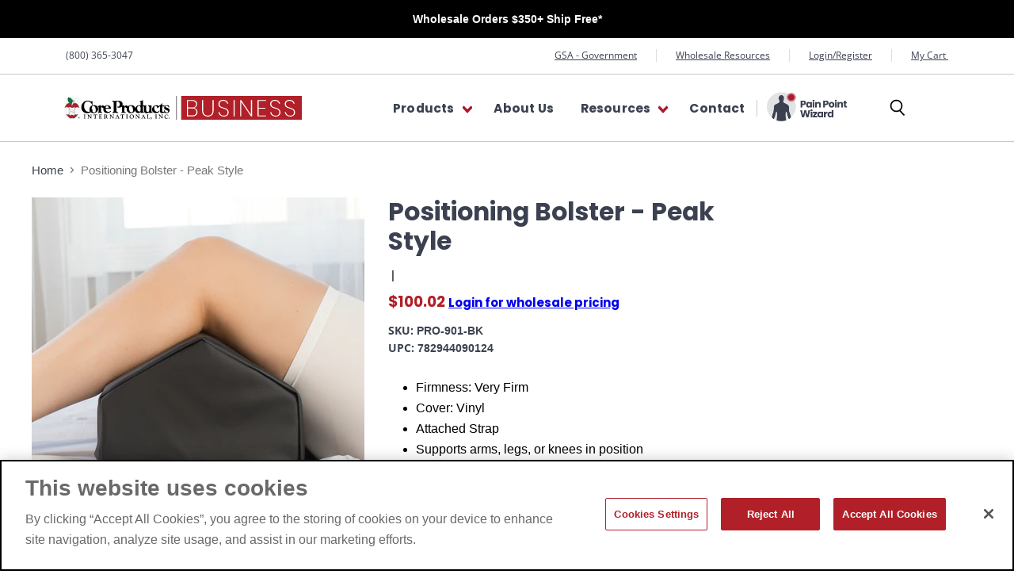

--- FILE ---
content_type: text/html; charset=utf-8
request_url: https://b2b.coreproducts.com/products/positioning-bolster-peak?view=_recently-viewed
body_size: 2355
content:
















  

  
  
  
  
  
  
  
  











<li
  class="productgrid--item  imagestyle--cropped-medium  hasBoxShadow    productitem--sale    product-recently-viewed-card  "
  data-product-item
  
    data-recently-viewed-card
  
>
  

  
  

<script type="application/json" data-product-data>
    {"id":6014070259872,"title":"Positioning Bolster - Peak Style","handle":"positioning-bolster-peak","description":"\u003cp\u003ePositioning Bolsters Use Before, During and After Therapy\u003c\/p\u003e\n\u003cp\u003eCore Bolsters are durable aids for clinical or home use. They provide support under the legs, arms, feet and other areas of the body. Constructed from precision cut, high quality foam and encased in an easy to clean vinyl cover. Durable positioning straps will not tear or fray and provide easy repositioning. Bolster size matched to the width of most standard treatment tables, making this bolster easy to use. Peak Bolster Peaked shape fits comfortably under the knees. Precision cut foam. Attached strap for easy repositioning.\u003c\/p\u003e\n\u003cp\u003e \u003c\/p\u003e","published_at":"2018-08-20T16:08:31-05:00","created_at":"2021-01-28T17:13:01-06:00","vendor":"Core Products","type":"","tags":["50-100","bolsters","cf-color-black","cf-color-blue","cf-color-gray","color-black","color-blue","color-gray","Core Products","Cover Materials_Easy Clean Vinyl","Features|firmness level 4","Features|satisfaction guaranteed","latex-free","Made in USA","over-10","Product Type_Positioning Bolsters","prop65","Rest Roll Cushion","Use For_Knees"],"price":6479,"price_min":6479,"price_max":6479,"available":true,"price_varies":false,"compare_at_price":10002,"compare_at_price_min":10002,"compare_at_price_max":10002,"compare_at_price_varies":false,"variants":[{"id":37892217634976,"title":"Default Title","option1":"Default Title","option2":null,"option3":null,"sku":"PRO-901-BK","requires_shipping":true,"taxable":true,"featured_image":null,"available":true,"name":"Positioning Bolster - Peak Style","public_title":null,"options":["Default Title"],"price":6479,"weight":0,"compare_at_price":10002,"inventory_management":null,"barcode":"782944090124","requires_selling_plan":false,"selling_plan_allocations":[],"quantity_rule":{"min":1,"max":null,"increment":1}}],"images":["\/\/b2b.coreproducts.com\/cdn\/shop\/products\/pro-901-bk-24x10x7-inch-vinyl-peak-support-bolster-black-under-knees-close-up-1-coreproducts.png?v=1736196436","\/\/b2b.coreproducts.com\/cdn\/shop\/products\/pro-901-bk-24x10x7-inch-vinyl-peak-support-bolster-black-coreproducts.png?v=1736196436","\/\/b2b.coreproducts.com\/cdn\/shop\/files\/SATISFACTION-GUARANTEE_3-YEAR_20-1007_BB_e1dfafa3-38f2-475a-9501-b1738fcd6541.jpg?v=1736196436"],"featured_image":"\/\/b2b.coreproducts.com\/cdn\/shop\/products\/pro-901-bk-24x10x7-inch-vinyl-peak-support-bolster-black-under-knees-close-up-1-coreproducts.png?v=1736196436","options":["Title"],"media":[{"alt":null,"id":13440351895712,"position":1,"preview_image":{"aspect_ratio":1.0,"height":2000,"width":2000,"src":"\/\/b2b.coreproducts.com\/cdn\/shop\/products\/pro-901-bk-24x10x7-inch-vinyl-peak-support-bolster-black-under-knees-close-up-1-coreproducts.png?v=1736196436"},"aspect_ratio":1.0,"height":2000,"media_type":"image","src":"\/\/b2b.coreproducts.com\/cdn\/shop\/products\/pro-901-bk-24x10x7-inch-vinyl-peak-support-bolster-black-under-knees-close-up-1-coreproducts.png?v=1736196436","width":2000},{"alt":null,"id":13440351862944,"position":2,"preview_image":{"aspect_ratio":1.0,"height":2000,"width":2000,"src":"\/\/b2b.coreproducts.com\/cdn\/shop\/products\/pro-901-bk-24x10x7-inch-vinyl-peak-support-bolster-black-coreproducts.png?v=1736196436"},"aspect_ratio":1.0,"height":2000,"media_type":"image","src":"\/\/b2b.coreproducts.com\/cdn\/shop\/products\/pro-901-bk-24x10x7-inch-vinyl-peak-support-bolster-black-coreproducts.png?v=1736196436","width":2000},{"alt":null,"id":29705491447968,"position":3,"preview_image":{"aspect_ratio":1.0,"height":2500,"width":2500,"src":"\/\/b2b.coreproducts.com\/cdn\/shop\/files\/SATISFACTION-GUARANTEE_3-YEAR_20-1007_BB_e1dfafa3-38f2-475a-9501-b1738fcd6541.jpg?v=1736196436"},"aspect_ratio":1.0,"height":2500,"media_type":"image","src":"\/\/b2b.coreproducts.com\/cdn\/shop\/files\/SATISFACTION-GUARANTEE_3-YEAR_20-1007_BB_e1dfafa3-38f2-475a-9501-b1738fcd6541.jpg?v=1736196436","width":2500}],"requires_selling_plan":false,"selling_plan_groups":[],"content":"\u003cp\u003ePositioning Bolsters Use Before, During and After Therapy\u003c\/p\u003e\n\u003cp\u003eCore Bolsters are durable aids for clinical or home use. They provide support under the legs, arms, feet and other areas of the body. Constructed from precision cut, high quality foam and encased in an easy to clean vinyl cover. Durable positioning straps will not tear or fray and provide easy repositioning. Bolster size matched to the width of most standard treatment tables, making this bolster easy to use. Peak Bolster Peaked shape fits comfortably under the knees. Precision cut foam. Attached strap for easy repositioning.\u003c\/p\u003e\n\u003cp\u003e \u003c\/p\u003e"}
  </script>

  <article class="productitem" data-product-item-content>
    <div class="product-recently-viewed-card-time" data-product-handle="positioning-bolster-peak">
      <button
        class="product-recently-viewed-card-remove"
        aria-label="close"
        data-remove-recently-viewed
      >
        
                                                                                      <svg class="icon-remove "    aria-hidden="true"    focusable="false"    role="presentation"    xmlns="http://www.w3.org/2000/svg" width="10" height="10" viewBox="0 0 10 10" fill="none">          <title>Remove icon</title>        <path fill-rule="evenodd" clip-rule="evenodd" d="M4.11611 5.00001L0.327286 8.78884L1.21117 9.67272L5 5.88389L8.78883 9.67272L9.67271 8.78884L5.88388 5.00001L9.67271 1.21118L8.78882 0.327301L5 4.11613L1.21117 0.327301L0.327286 1.21118L4.11611 5.00001Z" fill="currentColor"/>    </svg>                                  

      </button>
    </div>
    <a
      class="productitem--image-link"
      href="/products/positioning-bolster-peak"
      tabindex="-1"
      data-product-page-link
    >
      <figure class="productitem--image" data-product-item-image>
        
          
            
            

  
    <noscript data-rimg-noscript>
      <img
        
          src="//b2b.coreproducts.com/cdn/shop/products/pro-901-bk-24x10x7-inch-vinyl-peak-support-bolster-black-coreproducts_384x384.png?v=1736196436"
        

        alt=""
        data-rimg="noscript"
        srcset="//b2b.coreproducts.com/cdn/shop/products/pro-901-bk-24x10x7-inch-vinyl-peak-support-bolster-black-coreproducts_384x384.png?v=1736196436 1x, //b2b.coreproducts.com/cdn/shop/products/pro-901-bk-24x10x7-inch-vinyl-peak-support-bolster-black-coreproducts_768x768.png?v=1736196436 2x, //b2b.coreproducts.com/cdn/shop/products/pro-901-bk-24x10x7-inch-vinyl-peak-support-bolster-black-coreproducts_1152x1152.png?v=1736196436 3x, //b2b.coreproducts.com/cdn/shop/products/pro-901-bk-24x10x7-inch-vinyl-peak-support-bolster-black-coreproducts_1536x1536.png?v=1736196436 4x"
        class="productitem--image-alternate"
        
        
      >
    </noscript>
  

  <img
    
      src="//b2b.coreproducts.com/cdn/shop/products/pro-901-bk-24x10x7-inch-vinyl-peak-support-bolster-black-coreproducts_384x384.png?v=1736196436"
    
    alt=""

    
      data-rimg="lazy"
      data-rimg-scale="1"
      data-rimg-template="//b2b.coreproducts.com/cdn/shop/products/pro-901-bk-24x10x7-inch-vinyl-peak-support-bolster-black-coreproducts_{size}.png?v=1736196436"
      data-rimg-max="2000x2000"
      data-rimg-crop=""
      
      srcset="data:image/svg+xml;utf8,<svg%20xmlns='http://www.w3.org/2000/svg'%20width='384'%20height='384'></svg>"
    

    class="productitem--image-alternate"
    
    
  >



  <div data-rimg-canvas></div>


          
          

  
    <noscript data-rimg-noscript>
      <img
        
          src="//b2b.coreproducts.com/cdn/shop/products/pro-901-bk-24x10x7-inch-vinyl-peak-support-bolster-black-under-knees-close-up-1-coreproducts_384x384.png?v=1736196436"
        

        alt=""
        data-rimg="noscript"
        srcset="//b2b.coreproducts.com/cdn/shop/products/pro-901-bk-24x10x7-inch-vinyl-peak-support-bolster-black-under-knees-close-up-1-coreproducts_384x384.png?v=1736196436 1x, //b2b.coreproducts.com/cdn/shop/products/pro-901-bk-24x10x7-inch-vinyl-peak-support-bolster-black-under-knees-close-up-1-coreproducts_768x768.png?v=1736196436 2x, //b2b.coreproducts.com/cdn/shop/products/pro-901-bk-24x10x7-inch-vinyl-peak-support-bolster-black-under-knees-close-up-1-coreproducts_1152x1152.png?v=1736196436 3x, //b2b.coreproducts.com/cdn/shop/products/pro-901-bk-24x10x7-inch-vinyl-peak-support-bolster-black-under-knees-close-up-1-coreproducts_1536x1536.png?v=1736196436 4x"
        class="productitem--image-primary"
        
        
      >
    </noscript>
  

  <img
    
      src="//b2b.coreproducts.com/cdn/shop/products/pro-901-bk-24x10x7-inch-vinyl-peak-support-bolster-black-under-knees-close-up-1-coreproducts_384x384.png?v=1736196436"
    
    alt=""

    
      data-rimg="lazy"
      data-rimg-scale="1"
      data-rimg-template="//b2b.coreproducts.com/cdn/shop/products/pro-901-bk-24x10x7-inch-vinyl-peak-support-bolster-black-under-knees-close-up-1-coreproducts_{size}.png?v=1736196436"
      data-rimg-max="2000x2000"
      data-rimg-crop=""
      
      srcset="data:image/svg+xml;utf8,<svg%20xmlns='http://www.w3.org/2000/svg'%20width='384'%20height='384'></svg>"
    

    class="productitem--image-primary"
    
    
  >



  <div data-rimg-canvas></div>


        

        

      </figure>
    </a><div class="productitem--info">
      
        
      

      

      

      <h4 class="productitem--title">
        <a href="/products/positioning-bolster-peak" data-product-page-link>
          Positioning Bolster - Peak Style
        </a>
      </h4>
      
      <span 
            class="stamped-product-reviews-badge" 
            data-id="6014070259872" 
            data-product-sku="positioning-bolster-peak" 
            data-product-type="" 
            data-product-title="Positioning Bolster - Peak Style" 
            style="display: inline-block;">
      </span>

      
        
                  
            
              <div class="productitem--price">
                <div class="price--main" data-price="">
                  <span class="money">
                    <span style="color: #b12028;" class="money" data-product-id="6014070259872">$100.02</span>
                  </span>
                </div>
              </div>
            
          

        
      

      

      

        <!--<div class="productitem--ratings">
          <span class="shopify-product-reviews-badge" data-id="6014070259872">
            <span class="spr-badge">
              <span class="spr-starrating spr-badge-starrating">
                <i class="spr-icon spr-icon-star-empty"></i>
                <i class="spr-icon spr-icon-star-empty"></i>
                <i class="spr-icon spr-icon-star-empty"></i>
                <i class="spr-icon spr-icon-star-empty"></i>
                <i class="spr-icon spr-icon-star-empty"></i>
              </span>
            </span>
          </span>
        </div>-->
      

      

      
        <div class="productitem--description">
          <p>Positioning Bolsters Use Before, During and After Therapy
Core Bolsters are durable aids for clinical or home use. They provide support under the l...</p>

          
            <a
              href="/products/positioning-bolster-peak"
              class="productitem--link"
              data-product-page-link
            >
              View full details
            </a>
          
        </div>
      
    </div>

    
  </article>

  
</li>



--- FILE ---
content_type: text/css
request_url: https://b2b.coreproducts.com/cdn/shop/t/37/assets/theme-more.scss.css?v=22687241713893118471673999890
body_size: -605
content:
span.product--badge.badge--soldout {
  display: block;
  height: auto; }


--- FILE ---
content_type: text/css
request_url: https://b2b.coreproducts.com/cdn/shop/t/37/assets/theme.custom.scss.css?v=24644632881741695411673999890
body_size: 6201
content:
@media screen and (max-width: 719px){html,body{width:100%;margin:0;padding:0;overflow-x:hidden}}.core-hero--section{overflow:hidden}.core-hero--section .productitem{display:grid;grid-template-columns:1fr 1fr}.core-hero--section .live-search-section .live-search{height:46px;margin:0 0 30px}.core-hero--section .live-search-section .live-search .live-search-form{padding:30px 0;background:#fff}.core-hero--section .live-search-section .live-search .live-search-form .form-field{width:50%;margin:0 auto;border-bottom:1px solid #dedede}.core-hero--section .live-search-section .live-search .live-search-form .form-field .live-search-button{background-color:initial;color:#000;border:0}.core-hero--section .live-search-section .live-search .live-search-form .form-field .form-field-input{border:0}.core-hero--section .search-section .search-section-content .search-section-form{margin:220px 0 50px;display:flex}@media screen and (max-width: 719px){.core-hero--section .search-section .search-section-content .search-section-form{margin:138px 0 50px}}.core-hero--section .search-section .search-section-content .search-section-form .home-section--title-container{text-align:left}.core-hero--section .search-section .search-section-content .search-section-form .home-section--title-container .home-section--title{font-size:2.43rem;text-align:left}.core-hero--section #heroBackgroundVideo{top:0}.core-hero--section .featured-collection--container.product-row--container{padding-bottom:80px}@media screen and (max-width: 719px){.core-hero--section .featured-collection--container.product-row--container{padding:0}}.core-hero--section .featured-collection--container.product-row--container .bestSellingProductsTextContainer{width:100%;display:block;padding:0 0 0 14px}@media screen and (max-width: 719px){.core-hero--section .featured-collection--container.product-row--container .bestSellingProductsTextContainer{padding-right:14px}}.core-hero--section .featured-collection--container.product-row--container .bestSellingProductsTextContainer .bestSellingProductsText{text-align:right;color:#fefefe;font-size:18px;font-weight:500}.core-hero--section .featured-collection--container.product-row--container .product-row{flex-flow:row-reverse;padding-right:0}.core-hero--section .featured-collection--container.product-row--container .product-row .productgrid--item{width:204px;height:auto;margin-left:16px}@media only screen and (min-width: 720px) and (max-width: 800px){.core-hero--section .featured-collection--container.product-row--container .product-row .productgrid--item{width:204px}}@media screen and (max-width: 719px){.core-hero--section .featured-collection--container.product-row--container .product-row .productgrid--item{margin-left:0;padding-right:16px}.core-hero--section .featured-collection--container.product-row--container .product-row .productgrid--item:first-of-type{padding-left:16px}}.core-hero--section .featured-collection--container.product-row--container .product-row .productitem{grid-template-columns:auto 150px;overflow:hidden;padding:0}.core-hero--section .featured-collection--container.product-row--container .product-row .productitem a.productitem--image-link,.core-hero--section .featured-collection--container.product-row--container .product-row .productitem a.productitem--image-link .productitem--image{height:100%}.core-hero--section .featured-collection--container.product-row--container .product-row .productitem .productitem--info{padding:0;margin:0}.core-hero--section .featured-collection--container.product-row--container .product-row .productitem .productitem--info .productitem--info--content--wrapper{padding:0 10px;margin:0}.core-hero--section .featured-collection--container.product-row--container .product-row .productitem .productitem--info .productitem--info--content--wrapper .stamped-badge-caption{display:none}.core-hero--section .featured-collection--container.product-row--container .product-row .productitem .productitem--info .productitem--title{text-overflow:ellipsis;word-wrap:break-word;overflow:hidden;max-height:3.6em;line-height:1.37em;display:-webkit-box;-webkit-line-clamp:2;-webkit-box-orient:vertical;font-size:.6875rem}.core-hero--section .featured-collection--container.product-row--container .product-row .productitem .productitem--info .productitem--title a{color:#3a404f}.core-hero--section .featured-collection--container.product-row--container .product-row .productitem .productitem--info .productitem--ratings .spr-badge .spr-badge-caption{display:none}.core-hero--section .featured-collection--container.product-row--container .product-row .productitem .productitem--info .productitem--price .price--main{color:#3a404f;font-size:.6875rem}@media screen and (min-width: 1080px){.core-hero--section .search-section-form{max-width:50%}}.shopify-section:not(.core-hero--section) .featured-collection--container.product-row--container{margin-bottom:120px!important}.shopify-section:not(.core-hero--section) .featured-collection--container.product-row--container .home-section--title-container{margin-left:35%;background-color:#fff;padding:30px 180px 30px 30px}.shopify-section:not(.core-hero--section) .featured-collection--container.product-row--container .home-section--title-container .home-section--title{text-align:left}.shopify-section:not(.core-hero--section) .featured-collection--container.product-row--container .home-section--title-container .home-section--subheading{margin:0;text-align:left}.shopify-section:not(.core-hero--section) .featured-collection--container.product-row--container .home-section--title-container .featured-collection--cta-wrapper{margin:1rem auto 0;text-align:left}.shopify-section:not(.core-hero--section) .featured-collection--container.product-row--container .home-section--content.featured-collection--content.product-row{margin-bottom:-120px;justify-content:flex-end;padding-right:0}.promo-block-grid--content-align-top-left .promo-block-grid--content-wrapper .promo-block-grid--preheading,.promo-block-grid--content-align-top-left .promo-block-grid--content-wrapper .promo-block-grid--header,.promo-block-grid--content-align-top-left .promo-block-grid--content-wrapper .promo-block-grid--text{max-width:100%}@media screen and (min-width: 720px){.promo-grid--inner .promo-block-grid.desktop-block.promo-grid--third-width{flex-grow:0;width:calc(33% - 5px)}.promo-grid--inner .promo-block-grid.desktop-block.promo-grid--third-width:nth-of-type(-n+3){margin-top:0}}@media screen and (min-width: 720px){.promo-grid--inner .promo-block-grid.clickable.hasBoxShadow.desktop-block{padding:60px 20px}.promo-grid--inner .promo-block-grid.clickable.hasBoxShadow.desktop-block .promo-block-grid--content{padding:0}.promo-grid--inner .promo-block-grid.clickable.hasBoxShadow.desktop-block .promo-block-grid--content .promo-block-grid--content-wrapper{padding-bottom:0;padding-left:0;padding-right:0}}.promo-three-grid .promo-block-grid{background-size:cover!important}.promo-three-grid .promo-block-grid .promo-block-grid--preheading{font-weight:800;margin-bottom:1rem}.promo-three-grid .promo-block-grid .promo-block-grid--content .promo-block-grid--content-wrapper{height:100%}@media screen and (min-width: 720px){.promo-three-grid .promo-block-grid{background:#fff}.promo-three-grid .promo-block-grid--content.onboarding{min-height:150px}}.live-search--active .search-flydown,.search-flydown{display:none}.shopify-section.promo-three-grid{padding-top:0;margin-top:-30px}@media screen and (min-width: 720px){.shopify-section.promo-three-grid .promo-grid--container{padding-top:0!important}.shopify-section.promo-three-grid .promo-grid--inner .promo-block-grid.desktop-block.promo-grid--third-width{flex-grow:0;width:calc(100% /3)}}@media screen and (min-width: 720px){.shopify-section.promo-mosaic--section.withParagraph{background-color:red;margin-top:90px;margin-bottom:90px}.shopify-section.promo-mosaic--section.withParagraph .home-section--title-container{width:calc(45% - 20px);display:inline-block;padding:0;float:left;text-align:left}.shopify-section.promo-mosaic--section.withParagraph .home-section--title-container .home-section--title{text-align:left;margin:0 20px 1rem 0}.shopify-section.promo-mosaic--section.withParagraph .home-section--title-container .home-section--subheading{text-align:left;margin:0 20px 0 0}.shopify-section.promo-mosaic--section.withParagraph .home-section--content.promo-mosaic--height-small{margin-top:-48px;margin-bottom:-90px}}.verticalDivider{border-left:1px solid #dedede;height:1rem;margin-left:1.5rem}.verticalDivider:last-of-type{display:none}.utility-bar-right a{text-decoration:underline}.site-header-main{border-top:1px solid;border-bottom:1px solid;border-color:#c7c7c7}.navmenu-item.bodyIcon{position:relative}.navmenu-item.bodyIcon .bodyIcon_default{position:absolute;left:0;background:#fff}.navmenu-item.bodyIcon .bodyIcon_default:hover{opacity:0;cursor:pointer}@media screen and (min-width: 1024px){.site-header-main{min-height:auto;padding-top:0;padding-bottom:0}.site-header-main .site-header-main-gutter{padding-top:14px;padding-bottom:14px;max-width:1118px}.site-header-main .site-navigation{margin-right:130px}.site-header-main .site-navigation .navmenu-item.bodyIcon img{height:2.5em}.site-header-main .site-navigation .navmenu-item.navmenu-id-contact{margin-right:8px}.site-header-main .site-navigation .navmenu-item.navmenu-id-contact a{border-right:1px solid #C7C9CD}}@media screen and (max-width: 1023px){.navmenu-item.bodyIcon img{padding:20px 20px 0}}.site-header-main-actions,.site-header-main-actions .site-header-button{height:100%}.site-header-main-actions .site-header-button.site-header-search-button{width:80px;background-color:#fff;right:0;left:auto;display:flex}.site-header-main-actions .site-header-button.site-header-search-button .icon-search{color:#000}.site-header-main-actions .site-header-button.site-header-search-button:hover .icon-search{color:#3b4150b3}@media screen and (min-width: 1024px){.site-header-main-actions .site-header-button.site-header-search-button:hover{background-color:#ab192d}.site-header-main-actions .site-header-button.site-header-search-button:hover .icon-search{color:#fff}}.button-primary.promo-block-grid--button.has-icon{bottom:0;left:0;position:absolute;border-top-right-radius:15px}.button-primary.promo-block-grid--button.has-icon .button-icon-hover,.button-primary.promo-block-grid--button.has-icon:hover .button-icon{display:none}.button-primary.promo-block-grid--button.has-icon:hover .button-icon-hover{display:inline-block}.button-primary.promo-block-grid--button.has-icon .button-icon svg{width:initial}section.dynamic-collection-list--container .featured-collection--cta-wrapper{margin-top:50%}.button-primary{font-weight:600}.button-primary:not(.promo-block-grid--button),.form-field.newsletter-input input{border-radius:100px}.button-primary:not(.disabled):hover,.button-topLeft:not(.disabled):hover{background-color:#353a48;border-color:#353a48;cursor:pointer}.form-field.newsletter-input input{background-color:#595f70;color:#fff;border-color:#595f70;padding:11px 22px!important}.form-field-input+.form-field-title:before,.form-field-input:focus+.form-field-title:before{background-color:initial;color:#fff}.button-primary,.button-secondary,.button-text{text-transform:capitalize}svg.right-arrow-icon,svg.icon-right-arrow,.button-icon-hover svg,svg.icon-right-triangle{transform:rotate(0)}.hasBoxShadow{box-shadow:0 2px 8px #e2e2e2}.article--excerpt-wrapper .article--excerpt-readmore{color:#b12028}.button-topLeft{position:absolute;top:0;left:0;margin:0;padding:.75rem 1.5rem 1.5rem .75rem;border-bottom-right-radius:100px;background:#b12028}.button-topLeft .icon-right-triangle{color:#fff}.template-product .product--container{position:relative}.template-product .professionalResources{display:inline-block;position:absolute;top:-75px;right:40px;width:calc(22% - 18px);background:#353a48;color:#fff;text-align:center;border-bottom-left-radius:4px;border-bottom-right-radius:4px}.template-product .professionalResources:hover{cursor:pointer}.template-product .product-form--alt label{position:initial;color:#353a48}.template-product .product-form--alt label p{margin-bottom:.5rem}.template-product .product-form--alt svg.icon-chevron-down-small{width:12px;height:12px}.template-product #shopify-section-static-product-features{margin-top:4.25rem;background:#353a48;padding:40px;text-align:center}.template-product #shopify-section-static-product-features h2{font-size:2rem}.template-product #shopify-section-static-product-features img,.template-product #shopify-section-static-product-features svg{margin:15px;width:115px}.template-product #shopify-section-static-product-features .product-section--container{margin-top:4.25rem;margin-bottom:4.25rem}.template-product #shopify-section-static-product-features .product-section--container #shopify-product-features{color:#fff}.template-product #shopify-section-static-product-reviews .spr-header .spr-header-title:after{color:#ac192e}.template-product #shopify-section-static-product-reviews .spr-header .spr-header-title:after:hover{background-color:#353a48;border-color:#353a48}.template-product #shopify-section-static-product-reviews .spr-header .spr-summary-actions a{border-radius:100px}.template-product #shopify-section-static-product-reviews .spr-header .spr-summary-actions a:hover{background-color:#353a48;border-color:#353a48}.template-product #shopify-section-static-product-reviews .spr-content .spr-reviews .spr-review{width:100%;border-bottom:1px solid #CCCCCC}.template-product #shopify-product-tabs .desktop-tabs #tab1C,.template-product #shopify-product-tabs .desktop-tabs #tab2C,.template-product #shopify-product-tabs .desktop-tabs #tab3C,.template-product #shopify-product-tabs .desktop-tabs #tab4C,.template-product #shopify-product-tabs .desktop-tabs #tab5C{padding-top:0}.template-product #shopify-product-tabs .desktop-tabs .product-description.rte{margin:0 15px}.template-product #shopify-product-tabs .desktop-tabs .product-description.rte .quarterwidth{padding:0}.template-product #shopify-product-tabs .desktop-tabs .productDescriptionFeaturedAsset{margin:0}.template-product #shopify-product-tabs .desktop-tabs .productDescriptionFeaturedAssetGrid{margin-top:30px}.template-product #shopify-product-tabs #tab1C .product-description.rte,.template-product #shopify-product-tabs #tab2C .product-description.rte,.template-product #shopify-product-tabs #tab3C .product-description.rte,.template-product #shopify-product-tabs #tab4C .product-description.rte,.template-product #shopify-product-tabs #tab5C .product-description.rte{margin-top:0}.template-product #shopify-product-tabs #tab1C .product-description.rte>h1,.template-product #shopify-product-tabs #tab1C .product-description.rte>h2,.template-product #shopify-product-tabs #tab1C .product-description.rte>h3,.template-product #shopify-product-tabs #tab1C .product-description.rte>h4,.template-product #shopify-product-tabs #tab1C .product-description.rte>h5,.template-product #shopify-product-tabs #tab1C .product-description.rte>h6,.template-product #shopify-product-tabs #tab2C .product-description.rte>h1,.template-product #shopify-product-tabs #tab2C .product-description.rte>h2,.template-product #shopify-product-tabs #tab2C .product-description.rte>h3,.template-product #shopify-product-tabs #tab2C .product-description.rte>h4,.template-product #shopify-product-tabs #tab2C .product-description.rte>h5,.template-product #shopify-product-tabs #tab2C .product-description.rte>h6,.template-product #shopify-product-tabs #tab3C .product-description.rte>h1,.template-product #shopify-product-tabs #tab3C .product-description.rte>h2,.template-product #shopify-product-tabs #tab3C .product-description.rte>h3,.template-product #shopify-product-tabs #tab3C .product-description.rte>h4,.template-product #shopify-product-tabs #tab3C .product-description.rte>h5,.template-product #shopify-product-tabs #tab3C .product-description.rte>h6,.template-product #shopify-product-tabs #tab4C .product-description.rte>h1,.template-product #shopify-product-tabs #tab4C .product-description.rte>h2,.template-product #shopify-product-tabs #tab4C .product-description.rte>h3,.template-product #shopify-product-tabs #tab4C .product-description.rte>h4,.template-product #shopify-product-tabs #tab4C .product-description.rte>h5,.template-product #shopify-product-tabs #tab4C .product-description.rte>h6,.template-product #shopify-product-tabs #tab5C .product-description.rte>h1,.template-product #shopify-product-tabs #tab5C .product-description.rte>h2,.template-product #shopify-product-tabs #tab5C .product-description.rte>h3,.template-product #shopify-product-tabs #tab5C .product-description.rte>h4,.template-product #shopify-product-tabs #tab5C .product-description.rte>h5,.template-product #shopify-product-tabs #tab5C .product-description.rte>h6{margin-top:30px}.template-product #shopify-product-tabs #tab1C .product-description.rte .flex-container .quarterwidth>h1:first-of-type,.template-product #shopify-product-tabs #tab1C .product-description.rte .flex-container .quarterwidth>h2:first-of-type,.template-product #shopify-product-tabs #tab1C .product-description.rte .flex-container .quarterwidth>h3:first-of-type,.template-product #shopify-product-tabs #tab1C .product-description.rte .flex-container .quarterwidth>h4:first-of-type,.template-product #shopify-product-tabs #tab1C .product-description.rte .flex-container .quarterwidth>h5:first-of-type,.template-product #shopify-product-tabs #tab1C .product-description.rte .flex-container .quarterwidth>h6:first-of-type,.template-product #shopify-product-tabs #tab2C .product-description.rte .flex-container .quarterwidth>h1:first-of-type,.template-product #shopify-product-tabs #tab2C .product-description.rte .flex-container .quarterwidth>h2:first-of-type,.template-product #shopify-product-tabs #tab2C .product-description.rte .flex-container .quarterwidth>h3:first-of-type,.template-product #shopify-product-tabs #tab2C .product-description.rte .flex-container .quarterwidth>h4:first-of-type,.template-product #shopify-product-tabs #tab2C .product-description.rte .flex-container .quarterwidth>h5:first-of-type,.template-product #shopify-product-tabs #tab2C .product-description.rte .flex-container .quarterwidth>h6:first-of-type,.template-product #shopify-product-tabs #tab3C .product-description.rte .flex-container .quarterwidth>h1:first-of-type,.template-product #shopify-product-tabs #tab3C .product-description.rte .flex-container .quarterwidth>h2:first-of-type,.template-product #shopify-product-tabs #tab3C .product-description.rte .flex-container .quarterwidth>h3:first-of-type,.template-product #shopify-product-tabs #tab3C .product-description.rte .flex-container .quarterwidth>h4:first-of-type,.template-product #shopify-product-tabs #tab3C .product-description.rte .flex-container .quarterwidth>h5:first-of-type,.template-product #shopify-product-tabs #tab3C .product-description.rte .flex-container .quarterwidth>h6:first-of-type,.template-product #shopify-product-tabs #tab4C .product-description.rte .flex-container .quarterwidth>h1:first-of-type,.template-product #shopify-product-tabs #tab4C .product-description.rte .flex-container .quarterwidth>h2:first-of-type,.template-product #shopify-product-tabs #tab4C .product-description.rte .flex-container .quarterwidth>h3:first-of-type,.template-product #shopify-product-tabs #tab4C .product-description.rte .flex-container .quarterwidth>h4:first-of-type,.template-product #shopify-product-tabs #tab4C .product-description.rte .flex-container .quarterwidth>h5:first-of-type,.template-product #shopify-product-tabs #tab4C .product-description.rte .flex-container .quarterwidth>h6:first-of-type,.template-product #shopify-product-tabs #tab5C .product-description.rte .flex-container .quarterwidth>h1:first-of-type,.template-product #shopify-product-tabs #tab5C .product-description.rte .flex-container .quarterwidth>h2:first-of-type,.template-product #shopify-product-tabs #tab5C .product-description.rte .flex-container .quarterwidth>h3:first-of-type,.template-product #shopify-product-tabs #tab5C .product-description.rte .flex-container .quarterwidth>h4:first-of-type,.template-product #shopify-product-tabs #tab5C .product-description.rte .flex-container .quarterwidth>h5:first-of-type,.template-product #shopify-product-tabs #tab5C .product-description.rte .flex-container .quarterwidth>h6:first-of-type{margin-top:10px}.template-product #shopify-product-tabs .mobile-tabs>details>.productDescriptionFeaturedAssetGrid{padding-top:22.5px}.template-product #shopify-product-tabs .mobile-tabs>details>.flex-container{margin:0 15px}.template-product #shopify-product-tabs .mobile-tabs .quarterwidth{padding:0}.template-product #shopify-product-tabs .mobile-tabs .productDescriptionFeaturedAsset>.product-description.rte{margin:0}.template-product #shopify-product-tabs .mobile-tabs .product-description.rte{margin-top:0}.template-product #shopify-product-tabs .mobile-tabs details>h1,.template-product #shopify-product-tabs .mobile-tabs details>h2,.template-product #shopify-product-tabs .mobile-tabs details>h3,.template-product #shopify-product-tabs .mobile-tabs details>h4,.template-product #shopify-product-tabs .mobile-tabs details>h5,.template-product #shopify-product-tabs .mobile-tabs details>h6{margin-left:15px;margin-right:15px}.template-product #shopify-product-tabs hr{margin-left:15px;margin-right:15px;border:1px solid #E2E3E5;border-top:0}.template-product #shopify-product-tabs h1,.template-product #shopify-product-tabs h2,.template-product #shopify-product-tabs h3,.template-product #shopify-product-tabs h4,.template-product #shopify-product-tabs h5,.template-product #shopify-product-tabs h6,.template-product #shopify-product-tabs p{margin-left:0;margin-right:0}.template-product #shopify-product-tabs ol,.template-product #shopify-product-tabs ul,.template-product #shopify-product-tabs .desktop-tabs #tab3C h1,.template-product #shopify-product-tabs .desktop-tabs #tab3C h2,.template-product #shopify-product-tabs .desktop-tabs #tab3C h3,.template-product #shopify-product-tabs .desktop-tabs #tab3C h4,.template-product #shopify-product-tabs .desktop-tabs #tab3C h5,.template-product #shopify-product-tabs .desktop-tabs #tab3C h6,.template-product #shopify-product-tabs .desktop-tabs #tab3C p{margin-left:15px;margin-right:15px}.template-product #shopify-product-tabs .productDescriptionFeaturedAsset{margin:0 15px;position:relative}.template-product #shopify-product-tabs .productDescriptionFeaturedAsset img{width:100%;margin-bottom:0}.template-product #shopify-product-tabs .productDescriptionFeaturedAsset .productDescriptionFeaturedAssetTextContainer{position:absolute;bottom:0;position:initial!important}.template-product #shopify-product-tabs .productDescriptionFeaturedAsset .productDescriptionFeaturedAssetTextContainer .productDescriptionTitle{font-size:1.5rem;margin-top:0;margin-bottom:0;line-height:1.4}.template-product #shopify-product-tabs .productDescriptionFeaturedAsset .productDescriptionFeaturedAssetTextContainer .productDescriptionProductTitle{font-size:1rem;margin:0 15px 60px;line-height:1.4;margin-bottom:30px!important}.template-product #shopify-product-tabs .productDescriptionFeaturedAsset .productDescriptionFeaturedAssetTextContainer .productDescriptionTitle,.template-product #shopify-product-tabs .productDescriptionFeaturedAsset .productDescriptionFeaturedAssetTextContainer .productDescriptionProductTitle{color:#fff;margin-left:45px;margin-left:0!important;color:#3b4150!important}.template-product #shopify-product-tabs .productDescriptionFeaturedAssetGrid .productDescriptionFeaturedAsset{width:25%;display:inline-block;margin:0;float:left;padding:0 15px}.template-product #shopify-product-tabs .productDescriptionFeaturedAssetGrid .productDescriptionFeaturedAsset .button-topLeft{left:15px;display:block;opacity:1}.template-product #shopify-product-tabs .productDescriptionFeaturedAssetGrid .productDescriptionFeaturedAsset .productDescriptionFeaturedAssetTextContainer{position:initial;bottom:initial}.template-product #shopify-product-tabs .productDescriptionFeaturedAssetGrid .productDescriptionFeaturedAsset .productDescriptionFeaturedAssetTextContainer .productDescriptionTitle,.template-product #shopify-product-tabs .productDescriptionFeaturedAssetGrid .productDescriptionFeaturedAsset .productDescriptionFeaturedAssetTextContainer .productDescriptionProductTitle{color:#000;margin-left:0}.template-product #shopify-product-tabs .productDescriptionFeaturedAssetGrid .productDescriptionFeaturedAsset .productDescriptionFeaturedAssetTextContainer .productDescriptionTitle{font-size:1rem;margin-top:.5rem;margin-bottom:0;line-height:1.4;font-weight:700}.template-product #shopify-product-tabs .productDescriptionFeaturedAssetGrid.downloadResourcesContainer{display:grid;grid-template-columns:1fr 1fr 1fr 1fr;grid-column-gap:30px}.template-product #shopify-product-tabs .productDescriptionFeaturedAssetGrid.downloadResourcesContainer .productDescriptionFeaturedAssetTextContainer{position:relative;top:0}.template-product #shopify-product-tabs .productDescriptionFeaturedAssetGrid.downloadResourcesContainer .downloadResourceButton{position:relative;bottom:15px;line-height:1.4rem}.template-product #shopify-product-tabs .productDescriptionFeaturedAssetGrid.downloadResourcesContainer .productDescriptionFeaturedAsset{padding:0 15px;border:1px solid #E2E3E5;width:100%}.template-product #shopify-product-tabs .productDescriptionFeaturedAssetGrid.downloadResourcesContainer .productDescriptionFeaturedAsset a{color:#ac192e}.template-product #shopify-product-tabs .productDescriptionFeaturedAssetGrid.downloadResourcesContainer .productDescriptionFeaturedAsset a:hover{color:#353a48}.template-product #shopify-product-tabs .productDescriptionFeaturedAssetGrid.downloadResourcesContainer .productDescriptionFeaturedAsset img{border:1px solid #E2E3E5}.template-product #professional-resources-tabs .desktop-tabs #tab1C,.template-product #professional-resources-tabs .desktop-tabs #tab2C,.template-product #professional-resources-tabs .desktop-tabs #tab3C,.template-product #professional-resources-tabs .desktop-tabs #tab4C,.template-product #professional-resources-tabs .desktop-tabs #tab5C{padding-top:0}.template-product #professional-resources-tabs .desktop-tabs .product-description.rte{margin:0 15px}.template-product #professional-resources-tabs .desktop-tabs .product-description.rte .quarterwidth{padding:0}.template-product #professional-resources-tabs .desktop-tabs .productDescriptionFeaturedAsset{margin:0}.template-product #professional-resources-tabs .desktop-tabs .productDescriptionFeaturedAssetGrid{margin-top:30px}.template-product #professional-resources-tabs #tab1C .product-description.rte,.template-product #professional-resources-tabs #tab2C .product-description.rte,.template-product #professional-resources-tabs #tab3C .product-description.rte,.template-product #professional-resources-tabs #tab4C .product-description.rte,.template-product #professional-resources-tabs #tab5C .product-description.rte{margin-top:0}.template-product #professional-resources-tabs #tab1C .product-description.rte>h1,.template-product #professional-resources-tabs #tab1C .product-description.rte>h2,.template-product #professional-resources-tabs #tab1C .product-description.rte>h3,.template-product #professional-resources-tabs #tab1C .product-description.rte>h4,.template-product #professional-resources-tabs #tab1C .product-description.rte>h5,.template-product #professional-resources-tabs #tab1C .product-description.rte>h6,.template-product #professional-resources-tabs #tab2C .product-description.rte>h1,.template-product #professional-resources-tabs #tab2C .product-description.rte>h2,.template-product #professional-resources-tabs #tab2C .product-description.rte>h3,.template-product #professional-resources-tabs #tab2C .product-description.rte>h4,.template-product #professional-resources-tabs #tab2C .product-description.rte>h5,.template-product #professional-resources-tabs #tab2C .product-description.rte>h6,.template-product #professional-resources-tabs #tab3C .product-description.rte>h1,.template-product #professional-resources-tabs #tab3C .product-description.rte>h2,.template-product #professional-resources-tabs #tab3C .product-description.rte>h3,.template-product #professional-resources-tabs #tab3C .product-description.rte>h4,.template-product #professional-resources-tabs #tab3C .product-description.rte>h5,.template-product #professional-resources-tabs #tab3C .product-description.rte>h6,.template-product #professional-resources-tabs #tab4C .product-description.rte>h1,.template-product #professional-resources-tabs #tab4C .product-description.rte>h2,.template-product #professional-resources-tabs #tab4C .product-description.rte>h3,.template-product #professional-resources-tabs #tab4C .product-description.rte>h4,.template-product #professional-resources-tabs #tab4C .product-description.rte>h5,.template-product #professional-resources-tabs #tab4C .product-description.rte>h6,.template-product #professional-resources-tabs #tab5C .product-description.rte>h1,.template-product #professional-resources-tabs #tab5C .product-description.rte>h2,.template-product #professional-resources-tabs #tab5C .product-description.rte>h3,.template-product #professional-resources-tabs #tab5C .product-description.rte>h4,.template-product #professional-resources-tabs #tab5C .product-description.rte>h5,.template-product #professional-resources-tabs #tab5C .product-description.rte>h6{margin-top:30px}.template-product #professional-resources-tabs #tab1C .product-description.rte .flex-container .quarterwidth>h1:first-of-type,.template-product #professional-resources-tabs #tab1C .product-description.rte .flex-container .quarterwidth>h2:first-of-type,.template-product #professional-resources-tabs #tab1C .product-description.rte .flex-container .quarterwidth>h3:first-of-type,.template-product #professional-resources-tabs #tab1C .product-description.rte .flex-container .quarterwidth>h4:first-of-type,.template-product #professional-resources-tabs #tab1C .product-description.rte .flex-container .quarterwidth>h5:first-of-type,.template-product #professional-resources-tabs #tab1C .product-description.rte .flex-container .quarterwidth>h6:first-of-type,.template-product #professional-resources-tabs #tab2C .product-description.rte .flex-container .quarterwidth>h1:first-of-type,.template-product #professional-resources-tabs #tab2C .product-description.rte .flex-container .quarterwidth>h2:first-of-type,.template-product #professional-resources-tabs #tab2C .product-description.rte .flex-container .quarterwidth>h3:first-of-type,.template-product #professional-resources-tabs #tab2C .product-description.rte .flex-container .quarterwidth>h4:first-of-type,.template-product #professional-resources-tabs #tab2C .product-description.rte .flex-container .quarterwidth>h5:first-of-type,.template-product #professional-resources-tabs #tab2C .product-description.rte .flex-container .quarterwidth>h6:first-of-type,.template-product #professional-resources-tabs #tab3C .product-description.rte .flex-container .quarterwidth>h1:first-of-type,.template-product #professional-resources-tabs #tab3C .product-description.rte .flex-container .quarterwidth>h2:first-of-type,.template-product #professional-resources-tabs #tab3C .product-description.rte .flex-container .quarterwidth>h3:first-of-type,.template-product #professional-resources-tabs #tab3C .product-description.rte .flex-container .quarterwidth>h4:first-of-type,.template-product #professional-resources-tabs #tab3C .product-description.rte .flex-container .quarterwidth>h5:first-of-type,.template-product #professional-resources-tabs #tab3C .product-description.rte .flex-container .quarterwidth>h6:first-of-type,.template-product #professional-resources-tabs #tab4C .product-description.rte .flex-container .quarterwidth>h1:first-of-type,.template-product #professional-resources-tabs #tab4C .product-description.rte .flex-container .quarterwidth>h2:first-of-type,.template-product #professional-resources-tabs #tab4C .product-description.rte .flex-container .quarterwidth>h3:first-of-type,.template-product #professional-resources-tabs #tab4C .product-description.rte .flex-container .quarterwidth>h4:first-of-type,.template-product #professional-resources-tabs #tab4C .product-description.rte .flex-container .quarterwidth>h5:first-of-type,.template-product #professional-resources-tabs #tab4C .product-description.rte .flex-container .quarterwidth>h6:first-of-type,.template-product #professional-resources-tabs #tab5C .product-description.rte .flex-container .quarterwidth>h1:first-of-type,.template-product #professional-resources-tabs #tab5C .product-description.rte .flex-container .quarterwidth>h2:first-of-type,.template-product #professional-resources-tabs #tab5C .product-description.rte .flex-container .quarterwidth>h3:first-of-type,.template-product #professional-resources-tabs #tab5C .product-description.rte .flex-container .quarterwidth>h4:first-of-type,.template-product #professional-resources-tabs #tab5C .product-description.rte .flex-container .quarterwidth>h5:first-of-type,.template-product #professional-resources-tabs #tab5C .product-description.rte .flex-container .quarterwidth>h6:first-of-type{margin-top:10px}.template-product #professional-resources-tabs .mobile-tabs>details>.productDescriptionFeaturedAssetGrid{padding-top:22.5px}.template-product #professional-resources-tabs .mobile-tabs>details>.flex-container{margin:0 15px}.template-product #professional-resources-tabs .mobile-tabs .quarterwidth{padding:0}.template-product #professional-resources-tabs .mobile-tabs .productDescriptionFeaturedAsset>.product-description.rte{margin:0}.template-product #professional-resources-tabs .mobile-tabs .product-description.rte{margin-top:0}.template-product #professional-resources-tabs .mobile-tabs details>h1,.template-product #professional-resources-tabs .mobile-tabs details>h2,.template-product #professional-resources-tabs .mobile-tabs details>h3,.template-product #professional-resources-tabs .mobile-tabs details>h4,.template-product #professional-resources-tabs .mobile-tabs details>h5,.template-product #professional-resources-tabs .mobile-tabs details>h6{margin-left:15px;margin-right:15px}.template-product #professional-resources-tabs hr{margin-left:15px;margin-right:15px;border:1px solid #E2E3E5;border-top:0}.template-product #professional-resources-tabs h1,.template-product #professional-resources-tabs h2,.template-product #professional-resources-tabs h3,.template-product #professional-resources-tabs h4,.template-product #professional-resources-tabs h5,.template-product #professional-resources-tabs h6,.template-product #professional-resources-tabs p,.template-product #professional-resources-tabs ol,.template-product #professional-resources-tabs ul{margin-left:0;margin-right:0}.template-product #professional-resources-tabs .desktop-tabs #tab3C h1,.template-product #professional-resources-tabs .desktop-tabs #tab3C h2,.template-product #professional-resources-tabs .desktop-tabs #tab3C h3,.template-product #professional-resources-tabs .desktop-tabs #tab3C h4,.template-product #professional-resources-tabs .desktop-tabs #tab3C h5,.template-product #professional-resources-tabs .desktop-tabs #tab3C h6,.template-product #professional-resources-tabs .desktop-tabs #tab3C p{margin-left:15px;margin-right:15px}.template-product #professional-resources-tabs .productDescriptionFeaturedAsset{margin:0 15px;position:relative}.template-product #professional-resources-tabs .productDescriptionFeaturedAsset img{width:100%;margin-bottom:0}.template-product #professional-resources-tabs .productDescriptionFeaturedAsset .productDescriptionFeaturedAssetTextContainer{position:absolute;bottom:0;position:initial!important}.template-product #professional-resources-tabs .productDescriptionFeaturedAsset .productDescriptionFeaturedAssetTextContainer .productDescriptionTitle{font-size:1.5rem;margin-top:0;margin-bottom:0;line-height:1.4}.template-product #professional-resources-tabs .productDescriptionFeaturedAsset .productDescriptionFeaturedAssetTextContainer .productDescriptionProductTitle{font-size:1rem;margin:0 15px 60px;line-height:1.4;margin-bottom:30px!important}.template-product #professional-resources-tabs .productDescriptionFeaturedAsset .productDescriptionFeaturedAssetTextContainer .productDescriptionTitle,.template-product #professional-resources-tabs .productDescriptionFeaturedAsset .productDescriptionFeaturedAssetTextContainer .productDescriptionProductTitle{color:#fff;margin-left:45px;margin-left:0!important;color:#3b4150!important}.template-product #professional-resources-tabs .productDescriptionFeaturedAssetGrid .productDescriptionFeaturedAsset{width:25%;display:inline-block;margin:0;float:left;padding:0 15px}.template-product #professional-resources-tabs .productDescriptionFeaturedAssetGrid .productDescriptionFeaturedAsset .button-topLeft{left:15px;display:block;opacity:1}.template-product #professional-resources-tabs .productDescriptionFeaturedAssetGrid .productDescriptionFeaturedAsset .productDescriptionFeaturedAssetTextContainer{position:initial;bottom:initial}.template-product #professional-resources-tabs .productDescriptionFeaturedAssetGrid .productDescriptionFeaturedAsset .productDescriptionFeaturedAssetTextContainer .productDescriptionTitle,.template-product #professional-resources-tabs .productDescriptionFeaturedAssetGrid .productDescriptionFeaturedAsset .productDescriptionFeaturedAssetTextContainer .productDescriptionProductTitle{color:#000;margin-left:0}.template-product #professional-resources-tabs .productDescriptionFeaturedAssetGrid .productDescriptionFeaturedAsset .productDescriptionFeaturedAssetTextContainer .productDescriptionTitle{font-size:1rem;margin-top:.5rem;margin-bottom:0;line-height:1.4;font-weight:700}.template-product #professional-resources-tabs .productDescriptionFeaturedAssetGrid.downloadResourcesContainer{display:grid;grid-template-columns:1fr 1fr 1fr 1fr;grid-column-gap:30px}.template-product #professional-resources-tabs .productDescriptionFeaturedAssetGrid.downloadResourcesContainer .productDescriptionFeaturedAssetTextContainer{position:relative;top:0}.template-product #professional-resources-tabs .productDescriptionFeaturedAssetGrid.downloadResourcesContainer .downloadResourceButton{position:relative;bottom:15px;line-height:1.4rem}.template-product #professional-resources-tabs .productDescriptionFeaturedAssetGrid.downloadResourcesContainer .productDescriptionFeaturedAsset{padding:0 15px;border:1px solid #E2E3E5;width:100%}.template-product #professional-resources-tabs .productDescriptionFeaturedAssetGrid.downloadResourcesContainer .productDescriptionFeaturedAsset a{color:#ac192e}.template-product #professional-resources-tabs .productDescriptionFeaturedAssetGrid.downloadResourcesContainer .productDescriptionFeaturedAsset a:hover{color:#353a48}.template-product #professional-resources-tabs .productDescriptionFeaturedAssetGrid.downloadResourcesContainer .productDescriptionFeaturedAsset img{border:1px solid #E2E3E5}@media screen and (max-width: 1023px){.template-product #shopify-product-tabs .productDescriptionFeaturedAssetGrid.downloadResourcesContainer{display:grid;grid-template-columns:1fr;grid-row-gap:10px}.template-product #shopify-product-tabs .productDescriptionFeaturedAssetGrid.downloadResourcesContainer .productDescriptionFeaturedAsset{padding:0}.template-product #shopify-product-tabs .productDescriptionFeaturedAssetGrid.downloadResourcesContainer .productDescriptionFeaturedAsset .downloadResourceButton{left:25px}.template-product #professional-resources-tabs .productDescriptionFeaturedAssetGrid.downloadResourcesContainer{display:grid;grid-template-columns:1fr;grid-row-gap:10px}.template-product #professional-resources-tabs .productDescriptionFeaturedAssetGrid.downloadResourcesContainer .productDescriptionFeaturedAsset{padding:0}.template-product #professional-resources-tabs .productDescriptionFeaturedAssetGrid.downloadResourcesContainer .productDescriptionFeaturedAsset .downloadResourceButton{left:25px}}.smart-payment-enabled .product-form--atc-button{min-height:44px}.smart-payment-enabled .product-form--atc-button:not(.disabled){border-radius:100px}.smart-payment-enabled .product-form--atc-button:not(.disabled):hover{background:#353a48;background-color:#353a48;border-color:#353a48}.smart-payment-enabled .shopify-payment-button__button--unbranded:not(.disabled){border-radius:100px;background-color:#fff;border:2px solid #ac192e;color:#ac192e}.smart-payment-enabled .shopify-payment-button__button--unbranded:not(.disabled):hover{background-color:#fff;border:2px solid #353a48;color:#353a48}@media screen and (max-width: 719px){.promo-block-grid--content-wrapper{position:relative}.button-primary.promo-block-grid--button.has-icon{border-radius:100px}}.videoPopupTrigger:hover{cursor:pointer}img.videoPopupTrigger{width:100%}.videoModal,.popupModal{position:fixed;top:0;bottom:0;left:0;right:0;height:100%;z-index:99999;overflow:scroll}.modalContentWrapper{position:relative;background:#80808080;padding:60px;height:100%}.modalCloseButton{position:absolute;right:0;top:0;font-size:3rem;background:#ab192d;color:#fff;border-radius:0 4px;padding:0 15px}.modalCloseButton:hover{cursor:pointer;background:#353a48;background-color:#353a48;border-color:#353a48}.modalContent{background:#fff;width:100%;padding:60px;border-radius:4px}.modalContentWrapper .modalContent{max-width:700px;margin:0 auto;position:relative}body.modal-open{overflow:hidden}.modalContent img{max-width:100%}.videoWrapper iframe{background:#80808080;padding:60px;position:absolute;top:0;left:0;width:100%;height:100%}@media screen and (max-width: 768px){.modalContentWrapper,.modalContent{padding:30px}}@media screen and (max-width: 768px){.desktop-collections-per-row-6 .dynamic-collection-list--item{width:calc(33.33333% - 6.66667px);margin-left:3px!important}}@media screen and (max-width: 719px){.mobile-collections-per-row-3 .dynamic-collection-list--item{margin:10px 0 0;width:100%;display:grid;grid-template-columns:1fr 2fr}.mobile-collections-per-row-3 .dynamic-collection-list--item .dynamic-collection-list--item-info{margin:auto}.mobile-collections-per-row-3 .dynamic-collection-list--item .dynamic-collection-list--item-info .dynamic-collection-list--item-title-mobile{margin:37px 0}.mobile-collections-per-row-3 .dynamic-collection-list--item.allCollections{display:block;margin-top:20px}.mobile-collections-per-row-3 .dynamic-collection-list--item.allCollections .featured-collection--cta-wrapper{margin:0}.promo-mosaic--container .home-section--title-container .home-section--title{text-align:left;margin:0 5vw 1.25rem;font-size:2rem}.promo-mosaic--container .home-section--title-container .home-section--subheading{text-align:left}}@media screen and (min-width: 720px){.shopify-section.promo-mosaic--section.withParagraph .promo-mosaic--container{position:relative}.shopify-section.promo-mosaic--section.withParagraph .home-section--title-container{float:none}.shopify-section.promo-mosaic--section.withParagraph .home-section--content.promo-mosaic--height-small{max-width:50%;width:100%;top:0;position:absolute;right:40px}}@media screen and (max-width: 719px){.shopify-section.promo-mosaic--section.withParagraph .home-section--content.promo-mosaic--height-small .promo-mosaic--inner,.horizontalScrollContainer{display:flex;flex-flow:row!important;justify-content:flex-start!important;align-items:center;width:100%;overflow-x:scroll!important;-webkit-overflow-scrolling:touch!important;overflow-x:-moz-scrollbars-none;-ms-overflow-style:none;overflow-y:hidden}.shopify-section.promo-mosaic--section.withParagraph .home-section--content.promo-mosaic--height-small .promo-mosaic--inner::-webkit-scrollbar,.horizontalScrollContainer::-webkit-scrollbar{width:0!important;height:0!important}.shopify-section.promo-mosaic--section.withParagraph .home-section--content.promo-mosaic--height-small .promo-mosaic--inner>.promo-block-mosaic,.shopify-section.promo-mosaic--section.withParagraph .home-section--content.promo-mosaic--height-small .promo-mosaic--inner>div,.shopify-section.promo-mosaic--section.withParagraph .home-section--content.promo-mosaic--height-small .promo-mosaic--inner>img,.shopify-section.promo-mosaic--section.withParagraph .home-section--content.promo-mosaic--height-small .promo-mosaic--inner>li:not(.productitem--hero),.horizontalScrollContainer>.promo-block-mosaic,.horizontalScrollContainer>div,.horizontalScrollContainer>img,.horizontalScrollContainer>li:not(.productitem--hero){width:80%;min-width:80%;height:100%;margin:0 8px;width:50vw;height:50vw}.shopify-section.promo-mosaic--section.withParagraph .home-section--content.promo-mosaic--height-small .promo-mosaic--inner>li.productitem--hero,.horizontalScrollContainer>li.productitem--hero{flex-basis:auto}}.featuredCollection_Title_Image_container img.featuredCollection_mobileImage{display:none}@media screen and (max-width: 719px){.shopify-section.promo-grid--section .promo-grid--container .home-section--content .promo-grid--maintain-aspect-ratio.mobile-block.block-has-image>img.promo-block-grid--background{position:relative;opacity:1;width:100%;height:100%}.shopify-section.promo-grid--section .promo-grid--container .home-section--content .promo-grid--maintain-aspect-ratio.mobile-block.block-has-image>.promo-block-grid--content.promo-block-grid--expanded{display:none}.shopify-section:not(.core-hero--section).featured-collection--section .featured-collection--wrapper.featured-collection--background-image{background-image:none!important}.shopify-section:not(.core-hero--section).featured-collection--section .featured-collection--wrapper.featured-collection--background-image .featured-collection--container.product-row--container{margin-bottom:0!important;padding:0}.shopify-section:not(.core-hero--section).featured-collection--section .featured-collection--wrapper.featured-collection--background-image .featured-collection--container.product-row--container .home-section--title-container{margin-left:0;padding:0}.shopify-section:not(.core-hero--section).featured-collection--section .featured-collection--wrapper.featured-collection--background-image .featured-collection--container.product-row--container .home-section--title-container .featuredCollection_Title_Image_container{position:relative}.shopify-section:not(.core-hero--section).featured-collection--section .featured-collection--wrapper.featured-collection--background-image .featured-collection--container.product-row--container .home-section--title-container .featuredCollection_Title_Image_container img.featuredCollection_mobileImage{width:100%;display:block}.shopify-section:not(.core-hero--section).featured-collection--section .featured-collection--wrapper.featured-collection--background-image .featured-collection--container.product-row--container .home-section--title-container .featuredCollection_Title_Image_container .home-section--title{padding:0 10px;position:absolute;bottom:0;color:#fff!important}.shopify-section:not(.core-hero--section).featured-collection--section .featured-collection--wrapper.featured-collection--background-image .featured-collection--container.product-row--container .home-section--title-container .home-section--subheading,.shopify-section:not(.core-hero--section).featured-collection--section .featured-collection--wrapper.featured-collection--background-image .featured-collection--container.product-row--container .home-section--title-container .featured-collection--cta-wrapper{margin:10px}.shopify-section:not(.core-hero--section).featured-collection--section .featured-collection--wrapper.featured-collection--background-image .featured-collection--container.product-row--container .home-section--title-container .featured-collection--cta-wrapper{display:flex}.shopify-section:not(.core-hero--section).featured-collection--section .featured-collection--wrapper.featured-collection--background-image .featured-collection--container.product-row--container .home-section--title-container .featured-collection--cta-wrapper .featured-collection--cta{margin:auto}.shopify-section:not(.core-hero--section).featured-collection--section .featured-collection--wrapper.featured-collection--background-image .featured-collection--container.product-row--container .home-section--content.horizontalScrollContainer{margin-bottom:unset;margin-bottom:initial;margin-bottom:auto}.shopify-section:not(.core-hero--section).featured-collection--section .featured-collection--wrapper .featured-collection--cta-wrapper{margin:10px!important}}@media screen and (max-width: 719px){.gradientOverlay{position:absolute;top:0;right:0;left:0;bottom:0;background-image:linear-gradient(to right,#00000080,#0000000d)}}.site-footer a{text-decoration:underline;color:#3b4150}@media screen and (min-width: 720px){.blogposts--container,.dynamic-collection-list--container,.featured-collection--container,.featured-collections--container,.featured-product--container,.image-with-text,.alt-img-with-text--container,.instagram--container,.logolist--container,.dynamic-map,.menulist--container,.dynamic-newsletter,.promo-grid--container,.promo-mosaic--container,.rich-text--container,.testimonials-section,.twitter--container,.dynamic-video-wrapper,.site-header-main-gutter,#shopify-section-pre-footer,#shopify-section-static-footer,#shopify-section-static-utility-bar{max-width:1194px;margin:0 auto}.core-hero--section .search-section-form{max-width:66%!important}}@media screen and (min-width: 1100px){.site-logo{padding-left:0}}.button-signpost .signpost-icon svg.icon-right-arrow{transform:rotate(0)}.shopify-section.featured-collection--section [data-layout=slideshow] .productgrid--item.hasBoxShadow{margin-bottom:10px;margin-top:10px}@media screen and (max-width: 719px){.shopify-section.featured-collection--section [data-layout=slideshow] .productgrid--item.hasBoxShadow{height:100%}}header.site-header.site-header--basic{background:#fff;position:relative}.site-header-wrapper.site-header--sticky{top:-2px}#shopify-product-tabs summary{outline:none}#shopify-product-tabs details h3{margin-top:0;margin-bottom:0;padding-top:22.5px;padding-bottom:22.5px}#shopify-product-tabs .desktop-tabs{display:none}#shopify-product-tabs .mobile-tabs .flex-container{display:block}#shopify-product-tabs .mobile-tabs .flex-container .flex-item{padding-left:0;padding-right:0}#shopify-product-tabs .mobile-tabs .productDescriptionFeaturedAsset .quarterwidth{width:100%;width:calc(100% - 20px)}#shopify-product-tabs .mobile-tabs .productDescriptionFeaturedAssetGrid .productDescriptionFeaturedAsset{width:100%;width:calc(100% - 30px)}#shopify-product-tabs .mobile-tabs details details{font-size:.7rem}#shopify-product-tabs .mobile-tabs details details summary h3{font-size:.8rem;margin-top:0;margin-bottom:0;padding-top:12px;padding-bottom:12px}#shopify-product-tabs .rel_resource_body{padding:0 15px}#professional-resources-tabs summary{outline:none}#professional-resources-tabs details h3{margin-top:0;margin-bottom:0;padding-top:22.5px;padding-bottom:22.5px}#professional-resources-tabs .desktop-tabs{display:none}#professional-resources-tabs .mobile-tabs .flex-container{display:block}#professional-resources-tabs .mobile-tabs .flex-container .flex-item{padding-left:0;padding-right:0}#professional-resources-tabs .mobile-tabs .productDescriptionFeaturedAsset .quarterwidth{width:100%;width:calc(100% - 20px)}#professional-resources-tabs .mobile-tabs .productDescriptionFeaturedAssetGrid .productDescriptionFeaturedAsset{width:100%;width:calc(100% - 30px)}#professional-resources-tabs .mobile-tabs details details{font-size:.7rem}#professional-resources-tabs .mobile-tabs details details summary h3{font-size:.8rem;margin-top:0;margin-bottom:0;padding-top:12px;padding-bottom:12px}#professional-resources-tabs .rel_resource_body{padding:0 15px}@media screen and (min-width: 1024px){#shopify-product-tabs .mobile-tabs{display:none}#shopify-product-tabs .desktop-tabs{display:block}#professional-resources-tabs .mobile-tabs{display:none}#professional-resources-tabs .desktop-tabs{display:block}}.product-sku{margin:0}.product-codes{margin:15px 0 25px}.live-search-button{width:45px;color:#000;vertical-align:top;border:0;position:absolute;display:block;left:0;top:0;z-index:2;background:transparent}.form-field .live-search-form-field{margin-left:0;padding-left:53px}.site-header-main{max-width:none}@media screen and (min-width: 1024px){.site-header-main .site-header-search-wrapper{padding-right:75px;padding-left:75px}}@media screen and (min-width: 1024px){.site-header-main .live-search{display:flex;position:relative;width:100%;max-width:1080px;margin:0}.site-header-main .live-search .search-label{margin-top:auto;margin-bottom:auto;margin-right:100px;font-size:.87891rem;font-family:Open Sans,sans-serif;font-style:normal;font-weight:700;letter-spacing:0em;text-transform:uppercase}.site-header-main .live-search input.live-search-form-field{border-radius:0;border-bottom:1px solid #E2E3E5}}.site-header-main .site-header-search-close{display:none}@media screen and (min-width: 1024px){.site-header-main .site-header-search-close{display:block;left:auto;right:0}}@media screen and (min-width: 1024px){.site-header-main .live-search-form{position:relative;width:100%}}.utils-paginateby-title,#articlesCount{display:inline-block;font-family:Open Sans,sans-serif;font-style:normal;font-weight:700;letter-spacing:0em;vertical-align:middle;text-transform:uppercase;font-size:.87891rem}.desktop-sortby{display:grid;grid-template-columns:1fr 1fr}.desktop-sortby .utils-sortby{padding:0 .9375rem;display:flex}.desktop-sortby .utils-sortby .utils-sortby-title,.desktop-sortby .utils-sortby .utils-sortby-select{margin:auto}.desktop-sortby .paginateByContainer{display:flex}.desktop-sortby .paginateByContainer .utils-paginateby-title{margin:auto}.mobile-sortby .paginateByContainer{display:grid;grid-template-columns:auto auto}.mobile-sortby .paginateByContainer .utils-paginateby-title{margin:auto auto auto 0}.mobile-sortby .paginateByContainer .paginateByInputContainer{display:grid;grid-template-columns:1fr 1fr;display:flex;margin:auto}.mobile-sortby .paginateByContainer .paginateByInputContainer .paginateBy{margin:auto;line-height:100%}.mobile-sortby .paginateByContainer .paginateByInputContainer .icon-chevron-down-small{margin:auto;position:relative;left:-14px}.mobile-sortby .utils-sortby .form-field-select-wrapper svg{margin-top:-2px}.paginateByContainer{margin-left:auto;display:flex}.paginateByContainer .utils-sortby{padding:0 .9375rem}.paginateByContainer .paginateByInputContainer{display:inline-block;padding-left:10px}.paginateByContainer .paginateBy{font-size:.82031rem;max-width:100%;padding-top:0;padding-bottom:0;background-color:transparent;color:#000;border:0;box-shadow:none;-webkit-appearance:none;-moz-appearance:none;appearance:none;padding-right:20px}.paginateByContainer .paginateByInputContainer svg{position:relative;left:-14px}@media screen and (max-width: 1023px){#shopify-section-static-blog .blog--container .blog-title{margin:2rem 0}}#blogOptions{display:flex;justify-content:flex-end}#blogOptions svg:not(.icon-search){color:#ab192d}#blogOptions .icon-search{color:#a1adbf}#blogOptions ::-webkit-input-placeholder{font-style:italic;color:#a1adbf}#blogOptions :-moz-placeholder{font-style:italic;color:#a1adbf}#blogOptions ::-moz-placeholder{font-style:italic;color:#a1adbf}#blogOptions :-ms-input-placeholder{font-style:italic;color:#a1adbf}#blogOptions ::-ms-input-placeholder{font-style:italic;color:#a1adbf}#blogOptions #searchAndPaginateContainer{margin-left:auto}#blogOptions #searchAndPaginateContainer #searchArticlesContainer{display:inline-block;position:relative;top:-3px}#blogOptions #searchAndPaginateContainer .paginateByContainer{display:inline-block;top:-9px;position:relative;font-size:15px}#blogOptions #blogFilterContainer #filterDropdownContainer #blogFilter{margin-right:-14px}#blogOptions #blogFilterContainer #filterDropdownContainer svg{pointer-events:none;background-color:transparent}@media screen and (max-width: 1023px){#blogOptions{display:block}#blogOptions #blogFilterContainer,#blogOptions #searchAndPaginateContainer{display:flex;padding-bottom:1.64063rem;margin-bottom:1.64063rem;border-bottom:1px solid #a7a7a7}#blogOptions #blogFilterContainer #blogFilter{font-size:.82031rem;direction:rtl}#blogOptions #blogFilterContainer #filterDropdownContainer{margin-left:auto;position:relative;top:-8px}#blogOptions #blogFilterContainer #filterDropdownContainer #filterDropdownLabel{display:none}#blogOptions #searchAndPaginateContainer{display:flex}#blogOptions #searchAndPaginateContainer #searchArticlesContainer{margin-left:0;top:0}#blogOptions #searchAndPaginateContainer #searchArticlesContainer form{display:flex}#blogOptions #searchAndPaginateContainer #searchArticlesContainer form .search-icon{display:flex;margin:auto}#blogOptions #searchAndPaginateContainer #searchArticlesContainer form .search-icon svg{top:0}#blogOptions #searchAndPaginateContainer #searchArticlesContainer form input#articleSearchInput{top:-1px}#blogOptions #searchAndPaginateContainer #searchArticlesContainer form input#articleSearchInput::-webkit-input-placeholder,#blogOptions #searchAndPaginateContainer #searchArticlesContainer form input#articleSearchInput:-moz-placeholder{text-align:right}#blogOptions #searchAndPaginateContainer .paginateByContainer{display:flex;margin-right:0;margin-left:auto;top:0}#blogOptions #searchAndPaginateContainer .paginateByContainer .utils-paginateby-title,#blogOptions #searchAndPaginateContainer .paginateByContainer .paginateByInputContainer,#blogOptions #searchAndPaginateContainer .paginateByContainer .paginateByInputContainer svg{display:flex;margin:auto}#blogOptions #searchAndPaginateContainer .paginateByContainer .paginateByInputContainer .paginateBy{margin-right:-9px}#blogOptions #searchAndPaginateContainer .paginateByContainer .paginateByInputContainer svg{left:0;pointer-events:none;background-color:transparent}}.shopify-section.dynamic-collection-list--section ul.home-section--content.dynamic-collection-list--inner{display:grid;grid-template-columns:1fr 1fr 1fr 1fr 1fr 1fr;grid-gap:20px}.shopify-section.dynamic-collection-list--section ul.home-section--content.dynamic-collection-list--inner:before{content:none}.shopify-section.dynamic-collection-list--section ul.home-section--content.dynamic-collection-list--inner .dynamic-collection-list--item{width:100%;margin:0}.shopify-section.dynamic-collection-list--section ul.home-section--content.dynamic-collection-list--inner .dynamic-collection-list--item .dynamic-collection-list--item-info{padding:10px}@media screen and (max-width: 1023px){.shopify-section.dynamic-collection-list--section ul.home-section--content.dynamic-collection-list--inner{grid-template-columns:1fr 1fr 1fr}}@media screen and (max-width: 719px){.shopify-section.dynamic-collection-list--section ul.home-section--content.dynamic-collection-list--inner{grid-template-columns:1fr}}@media screen and (max-width: 1240px){li.navmenu-meganav--image-container.navmenu-meganav--image-first{display:none}}h1{font-size:40px!important;line-height:52px!important;letter-spacing:-.5%!important}h2,.mobile-tabs summary h2{font-size:34px!important;line-height:42px!important;letter-spacing:-.5%!important}h3,.mobile-tabs h2{font-size:28px!important;line-height:32px!important;letter-spacing:-.5%!important}h4,.mobile-tabs h3{font-size:18px!important;line-height:25px!important;letter-spacing:-.5%!important}h5,.mobile-tabs h4{font-size:18px!important;line-height:22px!important;letter-spacing:-.5%!important;font-weight:500!important}h6,.mobile-tabs h5{font-size:14px!important;line-height:20px!important;letter-spacing:-.5%!important}p{font-size:16px!important;line-height:26px!important;letter-spacing:0%!important}body{font-family:myriad pro,sans-serif}.background-image-contain{background-size:contain!important;background-repeat:no-repeat!important}.product-description{margin-left:15px;margin-right:15px}.product-description p{margin-left:0!important;margin-right:0!important}.button-text{white-space:nowrap}div#stamped-main-widget{padding-top:80px;margin-top:-80px}.comfortFinder_popup .contentWrapper{display:block}@media screen and (min-width: 720px){.product-zoom--thumbnails button.gallery-navigation--scroll-button.scroll-right.visible{opacity:0}}#shopify-section-static-collection .collection_filter .productgrid--sidebar-title--small{font-style:normal;font-weight:700;font-size:14px!important;line-height:20px;letter-spacing:-.5px;text-transform:uppercase}@media screen and (min-width: 720px){#shopify-section-static-promo-grid-page-contact .promo-grid--inner{display:grid;grid-template-columns:1fr 1fr 1fr}#shopify-section-static-promo-grid-page-contact .promo-grid--inner .promo-block-grid.desktop-block.promo-grid--third-width.desktop-block{width:calc(100% - 21px);height:100%;padding-left:0!important;padding-right:0!important;overflow-wrap:break-word;margin:0 auto}#shopify-section-static-promo-grid-page-contact .promo-grid--inner .promo-block-grid.desktop-block.promo-grid--third-width.desktop-block:first-of-type{margin-left:0}#shopify-section-static-promo-grid-page-contact .promo-grid--inner .promo-block-grid.desktop-block.promo-grid--third-width.desktop-block:nth-of-type(3){margin-right:0}}@media screen and (min-width: 1024px){#shopify-section-static-collection .paginateByContainer .paginateByInputContainer svg{top:-1px}#shopify-section-static-collection .filterDropdown svg{position:relative;top:-.5px}}@media screen and (max-width: 719px){.shopify-section.featured-collection--section ul.horizontalScrollContainer{align-items:normal}.shopify-section.featured-collection--section ul.horizontalScrollContainer li.hasBoxShadow{height:auto!important}.shopify-section.featured-collection--section ul.horizontalScrollContainer li.hasBoxShadow article .productitem--actions{display:none!important}.shopify-section.featured-collection--section ul.horizontalScrollContainer li.horizontalScrollGutter{display:block!important;width:0;min-width:0;list-style-type:none;margin-left:16px;margin-right:4px}}.shopify-section.featured-collection--section ul.horizontalScrollContainer li.hasBoxShadow article .productitem--actions{display:none!important}@media screen and (max-width: 719px){.rich-text-block{margin-bottom:10px!important}#shopify-section-static-promo-grid-page-contact article.promo-block-grid.mobile-block{box-shadow:0 2px 8px #e2e2e2;margin:10px 0}.page-content.page-content-contact{margin-bottom:60px}}@media screen and (max-width: 1023px){footer .site-footer-block-item.site-footer-block-menu.has-accordion.footerBlock{margin-bottom:20px}footer hr{display:none}img.mobile-footer-logo-image{width:178px;height:auto;margin:0 auto 40px;display:block!important}.mobile-nav-content li.comfortFinderTrigger{max-width:170px}.mobile-nav-content li.comfortFinderTrigger .bodyIcon_hover,.mobile-nav-content li.comfortFinderTrigger .bodyIcon_default{width:100%}.mobile-nav-content li.comfortFinderTrigger .bodyIcon_hover img,.mobile-nav-content li.comfortFinderTrigger .bodyIcon_default img{width:100%;padding:20px 20px 10px 25px}}.mobile-social,.mobile-terms{display:none}@media screen and (max-width: 1023px){.mobile-terms,.mobile-social{display:flex}.desktop-terms,.desktop-social{display:none}.mobile-social .social-icons{display:flex;margin:45px auto 0}.mobile-terms{margin:45px auto 0}}.mentioned-product-details .stamped-badge-caption[data-reviews][data-label][data-version="2"]>span{display:none!important}.contact-message-error,.contact-message-success{display:none}.wholesalePricingContainer{border:1px solid #E2E3E5;border-radius:4px;padding:12px 10px}.wholesalePricingContainer:before{content:"WHOLESALE PRICING:";font-size:14px;color:#3b4150}.wholesalePricingContainer .product--price{padding-top:4px;display:block}.wholesalePricingContainer .product--price .price--main{float:none}
/*# sourceMappingURL=/cdn/shop/t/37/assets/theme.custom.scss.css.map?v=24644632881741695411673999890 */


--- FILE ---
content_type: image/svg+xml
request_url: https://cdn.shopify.com/s/files/1/0534/5771/5360/files/Core_business_logo_21-0323_true.svg?v=1676511419
body_size: 6347
content:
<?xml version="1.0" encoding="utf-8"?>
<!-- Generator: Adobe Illustrator 25.2.0, SVG Export Plug-In . SVG Version: 6.00 Build 0)  -->
<svg version="1.1" id="Layer_1" xmlns="http://www.w3.org/2000/svg" xmlns:xlink="http://www.w3.org/1999/xlink" x="0px" y="0px"
	 viewBox="0 0 1010.5 104" style="enable-background:new 0 0 1010.5 104;" xml:space="preserve">
<style type="text/css">
	.st0{fill:#FFFFFF;}
	.st1{fill:none;stroke:#A6A8AB;stroke-width:0.5285;}
	.st2{fill:#231F20;}
	.st3{fill:#B12028;}
	.st4{fill:none;stroke:#231F20;stroke-width:1.3213;}
	.st5{fill:none;stroke:#231F20;stroke-width:0.5285;}
	.st6{fill:#008445;stroke:#231F20;stroke-width:1.3213;}
	.st7{fill:none;}
	.st8{fill:none;stroke:#000000;stroke-width:2;stroke-miterlimit:10;}
</style>
<g>
	<g id="_x3C_Group_x3E_Grid">
		<rect x="-1.3" y="2" class="st0" width="69.9" height="98.1"/>
		<path class="st1" d="M9.8,3v95.9 M19.3,3v95.9 M28.8,3v95.9 M38.4,3v95.9 M47.9,3v95.9 M57.4,3v95.9 M0,89.2h67.1 M0,79.6h67.1
			 M0,70.1h67.1 M0,60.5h67.1 M0,51h67.1 M0,41.4h67.1 M0,31.9h67.1 M0,22.4h67.1 M0,12.8h67.1"/>
		<path class="st2" d="M59.3,95.1c0-2,1.6-3.4,3.5-3.4s3.4,1.4,3.4,3.4s-1.6,3.4-3.4,3.4C60.9,98.6,59.3,97.1,59.3,95.1 M62.8,98
			c1.5,0,2.8-1.2,2.8-2.8c0-1.6-1.2-2.8-2.8-2.8c-1.6,0-2.8,1.2-2.8,2.8S61.2,98,62.8,98 M62.1,97.1h-0.6v-3.9H63
			c0.9,0,1.4,0.3,1.4,1.1c0,0.7-0.4,1-1,1.1l1.1,1.7h-0.7l-1-1.7h-0.7L62.1,97.1L62.1,97.1z M62.8,94.9c0.5,0,1,0,1-0.6
			c0-0.5-0.4-0.6-0.9-0.6h-0.8v1.2H62.8z"/>
	</g>
	<g id="_x3C_Group_x3E_Apple">
		<g>
			<path class="st0" d="M41.7,66.7L41.7,66.7c0.1-4,0.5-4.6,0.7-5.8c0.3-1.3,1.1-3.8,1.7-4.7c0.6-0.9,1.3-2.7,2.4-3.7l0.9-1l0.4-0.3
				c0,0-0.5-0.2-1.1-0.4c-0.6-0.2-2.2-0.9-3.3-0.9c-1,0-2-0.3-3.2,0c-1.6,0.3-3.8,1.1-5,1.6c-0.7,0.3-1.7,0.7-1.7,0.7l-0.6-0.3
				c0,0-2.4-1.2-2.7-1.3c-0.3-0.1-2.3-1-2.7-1c-0.4-0.1-1.5-0.8-4.3-0.6c-1.1,0-2.2,0.2-2.7,0.4c-0.5,0.2-1.4,0.7-1.6,0.8
				c-0.2,0.1-0.4,0.2-0.4,0.2l0.3,0.1c0,0,2.4,1.9,3.8,5.2c1.4,3.2,2.1,7.2,2.2,8.6c0,0.5,0,1.5,0,2.5l0,0c0,1.6-0.2,3.6-0.5,5
				c-0.6,2.4-1.3,5.7-3,7.5c-0.7,0.7-1,1-1.2,1.1c0.1,0.1,1.4,1.6,2.2,2.2c0.8,0.7,2.4,1.7,3.8,1.9c1.3,0.2,2.6,0.1,3.6-0.5
				c1-0.5,2.2-1.3,2.8-2c0.7-0.7,1-1.1,1-1.1s0.6,0.7,1.3,1.3c0.7,0.7,2.3,1.8,2.9,2s2.2,0.6,3.2,0.5c1.1-0.1,2.8-0.7,3.4-1.3
				c0.6-0.6,1.9-1.8,2-2.3c0.2-0.5,0.3-0.7,0.3-0.7s-1.5-1.3-1.9-2.2c-0.4-0.9-1.9-2.9-2-4.6c-0.2-1.7-1.1-2.2-1-6.5
				C41.7,66.9,41.7,66.8,41.7,66.7z"/>
			<path class="st0" d="M20,80.3L20,80.3C20,80.3,19.8,80.5,20,80.3z"/>
		</g>
		<g>
			<path class="st3" d="M63.5,50.7c-0.2-0.5-1.5-3-3.1-7.4c-0.2-0.4-0.3-0.9-0.5-1.3l0,0c-1.7-3.6-4.4-6-5.1-6.9
				c-0.9-1-3.1-2.1-4.3-2.6c-1.2-0.5-4-0.8-6-0.5s-3.7,1.6-4.7,2.1s-2.2,2.5-2.6,3.8s-0.6,2-0.9,2.6s-0.3,1.1-0.7,1.3
				c-0.2,0.1-0.4,0.1-0.5,0.2l0,0c-0.6,0.3-0.8,0.6-2.1,0.1c-0.1,0-0.2-0.1-0.3-0.1c-1.3-0.6-1.3-1.6-1.7-2.6
				c-0.4-1.1-1.2-2.8-2.5-4.5s-3.3-2.4-4.7-2.8c-1.4-0.4-4-0.2-6.1,0.4c-2.2,0.6-4.4,2-5.6,3c-1.3,1-3.2,4.6-3.8,5.2
				c-0.2,0.2-0.5,0.7-0.8,1.3c-0.9,1.6-2.1,4-2.4,4.6c-0.4,0.9-1.3,3.6-1.3,3.6S2.9,51.7,4,50.3C5.1,49,5.9,48.7,7.5,48
				c1.7-0.7,2.9-0.3,4.8-0.3c1.9-0.1,4.4,1.1,5.2,1.6c0.8,0.5,1.4,0.8,1.4,0.8s1.3-0.9,2.1-1.1c0.8-0.3,3.2-0.5,4.7-0.3
				c1.1,0.2,3.5,1,4.5,1.5s3.6,1.8,3.6,1.8s1.5-0.7,2.6-1.1c1.1-0.5,2.9-1.1,4.2-1.3c1.2-0.2,3.3,0,4.1,0.2C45.5,50,48,51,48,51
				s0.3-0.2,1.3-0.8c0.9-0.6,1.4-1.1,3.6-1.7c2.2-0.7,4.4-0.5,6.2-0.2c1.8,0.3,2.7,1.5,3.3,1.9c0.6,0.5,1.5,1.3,1.5,1.3
				S63.7,51.2,63.5,50.7z"/>
			<path class="st3" d="M53.1,81.9c-1.3,0.2-2.4,0.1-3.6-0.1c-1.2-0.1-2.9-1.4-2.9-1.4l-1.3,1.8c0,0-1.1,1.2-1.8,1.6
				c-0.7,0.4-2,0.8-3,0.8c-0.9,0-2.5-0.3-3.1-0.5c-0.6-0.3-2.2-1.3-2.7-1.8s-1.5-1.5-1.5-1.5s-1.3,1.5-1.9,1.9s-1.9,1.3-2.6,1.5
				c-1.1,0.3-3,0.2-3.8-0.1c-0.7-0.3-2.3-1.2-2.9-1.7s-2-2.1-2-2.1s-1.3,0.7-2.2,1.1c-1,0.4-2.7,0.3-3.5,0.3s-2.4-0.6-3-0.8
				c-0.6-0.2-1.1-0.4-1.1-0.4s1,1.3,1.4,2.1c0.4,0.8,2.6,3.4,3.1,4.1c0.2,0.3,1.1,1.3,2.1,1.9l0,0c1,1.2,2,2.4,2.3,2.8
				c0.5,0.6,3.7,3.6,4.3,4c0.6,0.4,2,1.3,2.6,1.4s1.4,0.1,2.1,0.2s1.9,0,2.9-0.4c0.9-0.3,1.9-0.6,2.4-0.7s1-0.1,1.5-0.1
				c0.5,0.1,2,0.5,2.7,0.6s1.7,0.3,2.8,0.3c1.1,0,1.9-0.3,2.8-0.6c0.9-0.4,2.1-1.3,2.9-2c0.9-0.6,2.6-2.7,3.2-3.3
				c0.2-0.3,0.9-1.2,1.7-2.2l0,0c1.3-1.1,2.3-2.4,2.6-2.8c0.5-0.8,2.2-3.2,2.6-3.8c0.4-0.6,0.7-1.5,0.7-1.5s-0.3,0.1-0.9,0.3
				C55.3,81.1,54.4,81.7,53.1,81.9z"/>
		</g>
		<path class="st4" d="M2.9,51.3c0,0,2.1-5.3,3.6-7.8s3.6-6.2,5.4-7.9c1.9-1.7,5.4-3.2,8.3-3.4c2.9-0.3,5.3,0.3,7,1.9s2.5,2.9,3,4.2
			c0.8,2.1,0.9,3.4,2.4,4c0.9,0.3,2.4,0,2.6-0.1c1-0.6,1.5-3.6,1.9-4.6c0.5-1.3,1.5-2.8,3.1-3.8c1.6-0.9,3.4-1.7,5.8-1.7
			c2.2,0,4.3,0.4,6.2,1.5c3.2,1.9,5.8,5.3,7.3,8.3c1.2,2.4,4.4,10.3,4.4,10.3s-2.3-2.4-3.5-3.1s-2.8-0.9-4.6-0.9
			c-1.8,0-4.6,0.8-6.1,1.7c-2.3,1.3-4.2,3.7-5.2,5.6c-2,3.9-2.8,6.6-2.9,11.6s1.6,9.2,3.3,11.8c1.4,2.1,3.6,3.4,5.7,3.4
			c1.4,0,2.8,0.1,4.2-0.6c1.7-0.8,2.6-1.5,2.6-1.5s-3.8,5.8-4.7,7c-0.9,1.2-4.6,5.7-5.9,6.7c-1.3,1.1-3,2.4-4.5,2.9
			c-1.3,0.4-4,0.3-4.8,0c-0.7-0.3-2.7-0.7-3.4-0.7c-0.8,0-2.4,0.4-3.5,0.9c-1,0.4-2.5,0.4-4,0.2c-1.3-0.2-3.4-1.4-5-2.6
			s-4.6-4.7-6-6.3c-1.5-1.7-3.6-4.4-5.1-6.5C9.6,80.5,9.1,80,9.1,80s1.3,0.9,2.8,1.5c1.8,0.7,4.2,0.7,5.4,0.3
			c1.7-0.6,2.9-1.4,3.8-2.5c0.8-1,2.2-3.8,2.7-5.9c0.8-3.5,1-7.6,0.7-9.6c-0.7-5.2-1.5-7.4-3.8-10.8c-1.2-1.8-3.4-3.3-5.3-4.1
			c-1.8-0.8-5-1.1-7-0.8c-2.1,0.3-3.2,1-4.2,1.9C3.5,50.7,2.9,51.3,2.9,51.3z"/>
		<path class="st5" d="M47.6,51c0,0-2.4-1-3.2-1.2c-0.8-0.2-2.9-0.4-4.1-0.2c-1.3,0.2-3.1,0.8-4.2,1.3S33.5,52,33.5,52
			s-2.6-1.3-3.6-1.8s-3.4-1.3-4.5-1.5c-1.5-0.3-3.9,0-4.7,0.3c-0.8,0.3-2.1,1.1-2.1,1.1 M20.1,80.5c0,0,1.3,1.5,1.9,2
			s2.2,1.4,2.9,1.7c0.9,0.3,2.8,0.5,3.8,0.1c0.7-0.2,2-1.1,2.6-1.5s1.9-1.9,1.9-1.9s1,1,1.5,1.5s2.1,1.5,2.7,1.8s2.2,0.5,3.1,0.5
			s2.3-0.4,3-0.8s1.8-1.6,1.8-1.6l1.1-1.6 M34.4,73.7l-0.5,5.5 M33.7,53.9l1.3,9.6 M29.7,69.9c0,0-0.1-1.9,0-2.4
			c0.2-0.8,0.7-1.7,1.2-2.1c0.6-0.4,1.4-0.7,1.9-0.5c0.5,0.3,0.7,1,0.6,1.8c-0.1,0.7-0.6,1.5-1.1,2C31.7,69.4,29.7,69.9,29.7,69.9z
			 M35.1,68c0,0,1.7,0.9,2.1,1.3c0.6,0.6,1.1,1.5,1.1,2.2c0.1,0.7-0.1,1.5-0.6,1.8s-1.2,0-1.9-0.5c-0.5-0.4-1-1.3-1.1-2
			C34.5,69.9,35.1,68,35.1,68z"/>
		<path class="st6" d="M36.6,23.5c0,0-1-3.9-1.8-5.7c-0.8-1.9-2.2-3.6-4.1-5.3c-1.9-1.7-4.9-3.4-6.9-4.1s-3.3-1.1-4.2-1.2
			c-0.9-0.1-2.1-0.1-2.1-0.1S17.1,7.9,16.8,9c-0.3,1.1-0.8,3.4-0.8,5s0.1,4.2,0.7,6.6c0.5,2.4,2.1,5.8,3.6,7.5s3.1,2.7,4.6,3.6
			c1.6,0.9,3.2,1.3,4.5,1.9c1.3,0.5,2.2,0.7,2.2,0.7s0-0.8,0.5-2s0.7-2.2,1.4-3.4c0.7-1.2,0.9-1.9,1.5-2.8
			C35.6,25,36.6,23.5,36.6,23.5z"/>
		<path class="st5" d="M17.5,7.1l15.4,23.3 M24.8,8.8l-1.5,7.1L16,14.4 M30.2,12l-2.4,10.6l-11-2.1 M31.8,28.7l2.8-11.6 M31.7,28.7
			l-12.5-2.2"/>
		<g>
			<path class="st2" d="M40.9,21.5c-0.1-0.9-0.6-2.8-0.6-2.8s-1.8,2-2.4,2.9c-0.7,0.9-3.6,5.4-4.2,6.9c-0.6,1.4-1.6,4-2.1,5.7
				l-5.9-1.7c0,0,2.7,2.1,3.3,2.8c0.6,0.7,2,4.7,2,4.7v-0.1c0.1,0.9,0.5,1.6,1.1,1.9c0.7,0.5,1.7,0.8,2.3,0.6
				c0.8-0.2,1.1-0.6,1.3-1.3c0.3-1,0.3-0.9,0.4-2.1c0.1-0.9,0.3-3.1,1-4.7s0.8-2.2,1.7-3.4c0.9-1.2,1.7-2.1,2.2-2.8
				c0.6-0.8,1-1.8,1-2.5C41.9,24.7,41,22.4,40.9,21.5z"/>
			<path class="st0" d="M40.3,18.6c0,0-1.8,2-2.4,2.9c-0.7,0.9-3.6,5.4-4.2,6.9c-0.7,1.5-1.7,4.2-2.1,6c-0.4,1.7-0.6,3.4-0.5,5
				c0.1,1.2,0.5,2,1.1,2.4c0.7,0.5,1.7,0.8,2.3,0.6c0.8-0.2,1.1-0.6,1.3-1.3c0.3-1,0.3-0.9,0.4-2.1c0.1-0.9,0.3-3.1,1-4.7
				s0.8-2.2,1.7-3.4c0.9-1.2,1.7-2.1,2.2-2.8c0.6-0.8,1-1.8,1-2.5c0-0.9-0.9-3.2-1.1-4.2C40.7,20.6,40.3,18.6,40.3,18.6"/>
			<path class="st4" d="M40.3,18.6c0,0-1.8,2-2.4,2.9c-0.7,0.9-3.6,5.4-4.2,6.9c-0.7,1.5-1.7,4.2-2.1,6c-0.4,1.7-0.6,3.4-0.5,5
				c0.1,1.2,0.5,2,1.1,2.4c0.7,0.5,1.7,0.8,2.3,0.6c0.8-0.2,1.1-0.6,1.3-1.3c0.3-1,0.3-0.9,0.4-2.1c0.1-0.9,0.3-3.1,1-4.7
				s0.8-2.2,1.7-3.4c0.9-1.2,1.7-2.1,2.2-2.8c0.6-0.8,1-1.8,1-2.5c0-0.9-0.9-3.2-1.1-4.2C40.7,20.6,40.3,18.6,40.3,18.6z"/>
		</g>
	</g>
	<g id="_x3C_Group_x3E_Core_Products">
		<path class="st7" d="M286.9,82.1c-3.5,0-5.8,2.5-5.8,7c0,5.3,2.5,8.9,6.4,8.9c3.5,0,5.8-2.5,5.8-6.8
			C293.3,85.8,290.6,82.1,286.9,82.1z"/>
		<path class="st7" d="M175.8,82.3c-1.3,0-1.5,0.6-1.5,2v4c0,1,0.1,1.2,1.9,1.2c2.5,0,3.7-0.7,3.7-3
			C179.9,83.9,178.4,82.3,175.8,82.3z"/>
		<path class="st7" d="M336.2,86.1c-0.1-0.3-0.3-0.5-0.4-0.5s-0.3,0.1-0.4,0.4l-1.9,4.4c-0.1,0.3-0.2,0.5-0.2,0.6
			c0,0.3,0.3,0.4,1.1,0.4h2.9c0.5,0,0.8-0.1,0.8-0.3c0-0.1-0.1-0.3-0.2-0.7L336.2,86.1z"/>
		<path class="st7" d="M178.2,52.7h6.8c3.4,0,4.1-0.1,4.1-2c0-4.7-3.1-7.9-6.6-7.9c-3.6,0-6.1,3.1-6.1,8.1
			C176.4,52.6,176.5,52.7,178.2,52.7z"/>
		<path class="st7" d="M283,43.1c-4.7,0-7.5,3.7-7.5,10.7c0,10.9,4.6,18.1,10.1,18.1c4.6,0,7.3-3.5,7.3-10
			C292.9,50.6,288.2,43.1,283,43.1z"/>
		<path class="st7" d="M121,59.1c0.5,0,0.9,0.4,0.9,1.2c0,0.7-0.8,2.6-2.7,4.9c1.9,4.2,4.8,6.7,8,6.7c4.6,0,7.3-3.5,7.3-10
			c0-11.2-4.7-18.7-9.9-18.7c-4.7,0-7.5,3.7-7.5,10.7c0,2.8,0.3,5.4,0.9,7.7C119.3,60.1,120,59.1,121,59.1z"/>
		<path class="st7" d="M225.9,86.1c-0.1-0.3-0.3-0.5-0.4-0.5s-0.3,0.1-0.4,0.4l-1.9,4.4c-0.1,0.3-0.2,0.5-0.2,0.6
			c0,0.3,0.3,0.4,1.1,0.4h2.9c0.5,0,0.8-0.1,0.8-0.3c0-0.1,0-0.3-0.2-0.7L225.9,86.1z"/>
		<path class="st7" d="M317.4,43c-4.1,0-7.2,4.1-7.2,11.1c0,8.4,4.5,14,9.9,14c2.8,0,4.7-1.8,4.7-4.9V50.9
			C324.8,46.3,321.2,43,317.4,43z"/>
		<path d="M124.8,75c11.3,0,19.6-8.1,19.6-18.3c0-9.7-7.3-16.7-17.5-16.7c-5.4,0-10.3,1.9-13.9,5.3s-5.6,8.3-5.6,13.1
			c0,3.4,0.9,6.5,2.5,9c-2.2,1-4.3,1.5-6.6,1.5c-6,0-10.1-2.4-13.7-7.8c-3-4.3-4.9-10.6-4.9-17c0-12.8,5.9-20.2,15.1-20.2
			c7,0,12.5,3.4,17,10.3c1.8,2.8,2,4.8,3.4,4.8c1,0,1.1-0.4,1.1-1.3v-0.4c0-1.2-1.2-5.5-1.2-12.2c0-1.9-0.2-2.8-1-2.8
			c-1.3,0-1.6,2.2-3.4,2.2c-1.9,0-7.2-4-15.9-4c-8.8,0-15.7,3.4-20.8,10.2c-4.1,5.5-6.2,11.8-6.2,18.8c0,7.6,2.5,13.9,7.7,19
			c4.5,4.5,9.9,6.6,16.7,6.6c5.8,0,10.8-1.4,15.4-4.4C115.8,73.4,119.9,75,124.8,75z M124.6,43.1c5.2,0,9.9,7.5,9.9,18.7
			c0,6.5-2.8,10-7.3,10c-3.2,0-6.1-2.5-8-6.7c1.9-2.2,2.7-4.1,2.7-4.9c0-0.7-0.4-1.2-0.9-1.2c-1,0-1.8,1.1-3,2.4
			c-0.6-2.3-0.9-4.9-0.9-7.7C117.2,46.7,119.9,43.1,124.6,43.1z"/>
		<path d="M182.3,74.6c5.4,0,10-1.6,14.2-5c1.7-1.4,2.5-2.5,2.5-3.2s-0.4-1.1-1.1-1.1c-1.2,0-4.3,4-10,4c-6.5,0-11.5-5.7-11.5-11.7
			c0-1.6,0.3-1.7,1.5-1.7h16.8c3.4,0,4.1-0.4,4.1-2.8c0-6.7-6.4-12.9-15.2-12.9c-5.6,0-10.2,2.3-13.2,6.1l0,0c0-2.2-3.7-5.5-6.5-5.5
			c-1.8,0-3.8,2.2-6.9,6.5h-0.6l0.1-5.2c0-0.3,0.2-0.6,0.2-1c0-0.9-0.4-1.4-1-1.4c-0.9,0-3.6,1.9-8.9,3.5c-2.6,0.8-4.6,0.6-4.6,2.2
			c0,1.4,1,1.1,2.5,1.5c1.1,0.3,1.7,1.5,1.7,3.5V67c0,1.6-0.1,2.8-1.3,3.9c-0.8,0.7-1.9,1-1.9,2c0,0.7,0.7,1.3,1.3,1.3
			c0.4,0,3.1-0.7,9.2-0.7c2.5,0,4.9,0.6,6.9,0.6c1.1,0,1.6-0.4,1.6-1.5c0-1.7-1.9-1.3-3.7-2.3c-1.9-1.2-2.2-2.5-2.2-5.7v-7.4
			c0-5.4,0.7-8.1,3.6-8.1c2.2,0,3.9,3.7,6,3.7c0.4,0,0.9-0.2,1.4-0.6c-0.6,1.9-0.9,3.9-0.9,6C166.4,68.4,172.5,74.6,182.3,74.6z
			 M182.5,42.8c3.5,0,6.6,3.2,6.6,7.9c0,1.9-0.7,2-4.1,2h-6.8c-1.6,0-1.8-0.1-1.8-1.9C176.4,45.9,178.9,42.8,182.5,42.8z"/>
		<path d="M373.7,70.7c-2-0.6-2.1-1.7-2.1-5V52.6c0-5.3,0.2-8.6,0.2-9.7c0-1.7-0.1-2-1.4-2c-0.4,0-2.8,0.6-7.5,0.6H361
			c-3.3,0-4.5,0.1-4.5,1.6c0,1.9,1.5,1.2,3.1,1.8c2.1,0.8,2.2,2.2,2.2,6.1v10.3c0,5.5-1.6,8.1-6.4,8.1c-5.3,0-6.6-2.8-6.6-9V47.6
			c0-1,0.2-2.8,0.2-5.5c0-1.1-0.1-1.2-1.1-1.2c-0.4,0-3.8,0.3-10.2,0.7c-1.5,0.1-2.3,0.1-2.7,0.5V30c0-4.5,0.5-7.5,0.5-9
			c0-1.4-0.5-2.2-1.2-2.2c-1,0-2.7,1.3-6.2,2.5c-4.6,1.7-7.2,1.4-7.2,3.2c0,1.3,1.1,1,2.5,1.4c1.1,0.3,1.6,1.5,1.6,3.5V42
			c-2.3-1.1-4.6-1.6-7.2-1.6c-4.7,0-9.5,2.6-12.8,7.4c-1.1,1.6-2,3.4-2.6,5.3c-1.6-7.8-8.3-13.1-17.1-13.1c-5.4,0-10.3,1.9-13.9,5.3
			c-0.6,0.6-1.1,1.2-1.6,1.8c0.1-0.3,0.1-0.6,0.1-0.9c0-2.2-3.7-5.5-6.5-5.5c-1.8,0-3.8,2.2-6.9,6.5h-0.6l0.2-5.2
			c0-0.3,0.1-0.6,0.1-1c0-0.9-0.4-1.4-1-1.4c-0.8,0-3.3,1.7-8,3.2c1-2,1.5-4.4,1.5-7c0-9-6-14.5-16.5-14.5c-5.2,0-10,0.6-14.3,0.6
			c-8.3,0-12.5-0.4-13.1-0.4c-0.7,0-1.5,0.7-1.5,1.5c0,0.7,0.4,1.3,1,1.4c1.4,0.4,3,0.4,4.5,1.6c1.8,1.5,2.1,3.9,2.1,7.6v27.5
			c0,3.7,0,6.2-1.3,7.9c-1.6,2-4.6,2-4.6,3.9c0,0.8,0.7,1.6,1.6,1.6c1.8,0,5.5-0.8,10.9-0.8c5.8,0,9.6,0.9,11.1,0.9
			c0.8,0,1.6-0.8,1.6-1.8c0-2.2-3.2-1.6-5.4-3c-2.4-1.6-2.5-3.4-2.5-6.2v-1.4V30.7c0-4.6,0.7-6,4.9-6c5.4,0,9.4,4.7,9.4,12.1
			c0,6.5-3,10.2-8.2,10.2c-0.9,0-1.5-0.1-2-0.1c-0.7,0-1.1,0.4-1.1,1.1c0,1.6,3,3,8.1,3c4.5,0,8.3-1.5,11-4.1
			c1.1,0.3,1.6,1.5,1.6,3.5V67c0,1.6-0.2,2.8-1.3,3.9c-0.8,0.7-1.9,1-1.9,2c0,0.7,0.7,1.3,1.3,1.3c0.4,0,3.1-0.7,9.2-0.7
			c2.5,0,4.9,0.6,6.9,0.6c1.1,0,1.6-0.4,1.6-1.5c0-1.7-1.9-1.3-3.7-2.3c-1.9-1.2-2.2-2.5-2.2-5.7v-7.4c0-5.4,0.7-8.1,3.6-8.1
			c2.2,0,3.9,3.7,6,3.7c0.5,0,1.1-0.3,1.6-0.8c-0.8,2.1-1.2,4.3-1.2,6.5c0,9.5,7,16.6,17.4,16.6c8.9,0,15.8-5,18.4-12.1
			c1.2,7.2,6.1,11.9,12.9,11.9c4.3,0,7.3-1.9,10.5-6.1v3.8c0,1.5,0.1,2.2,1,2.2c0.8,0,3.9-1,9.8-1.9c2.8-0.4,3.9-0.4,3.9-1.9
			c0-1.3-0.8-1.2-2.4-1.6c-1.9-0.4-2.4-1.3-2.4-3.1v-22c0.5,0.6,1.7,0.3,3,0.9c0.7,0.4,1,1.3,1,2.9v14.3c0,8.7,3.6,12.8,11.6,12.8
			c4.6,0,8-1.7,11.1-5.6l-0.2,3.5v0.3c0,1.3,0.5,1.3,1.4,1.3s4.3-1.1,9.9-1.1c1.3,0,2.2,0.1,2.7,0.1c1,0,1.3-0.4,1.3-1.7
			C376.7,70.4,375.4,71.2,373.7,70.7z M285.6,71.8c-5.4,0-10.1-7.2-10.1-18.1c0-7,2.8-10.7,7.5-10.7c5.2,0,9.9,7.5,9.9,18.7
			C292.9,68.3,290.2,71.8,285.6,71.8z M324.8,63.2c0,3.1-1.9,4.9-4.7,4.9c-5.4,0-9.9-5.7-9.9-14c0-7,3.1-11.1,7.2-11.1
			c3.7,0,7.4,3.3,7.4,7.9V63.2z"/>
		<path d="M427.4,73.6c1.8,0.3,4.1,1.1,6.9,1.1c8.9,0,14-4.5,14-12.2c0-7.1-4.5-8.7-12.5-11.6c-2.9-1-4.5-2.1-4.5-4.4
			c0-2,1.5-3.4,4.2-3.4c3.1,0,5.5,1.3,7.1,3.8c1.4,2.2,1,3.5,2.5,3.5c0.8,0,1-0.3,1-1.3v-0.6l-0.2-4c-0.1-1.3-0.1-2-0.7-2.3
			c-1.6-0.9-4.6-1.7-7.5-1.7c-8.3,0-12.8,4.1-12.8,10.8c0,7.2,4.6,8.5,12,11.4c3.4,1.3,5,2.3,5,4.9c0,2.5-2.3,4.3-5.5,4.3
			c-3.4,0-5.9-1.9-7.9-5.8c-1.2-2.3-0.8-3.8-2.2-3.8c-1,0-1.3,0.4-1.3,1.3c0,0.6,0.4,2.1,0.5,4.3c-1,0.4-2.5,1.2-4.5,1.2
			c-3.1,0-3.9-1.3-3.9-4.9V47.6c0-1.6,0.1-1.9,1.6-1.9h4.4c1.6,0,1.9-0.2,2.5-1.6c0.8-1.8,1-3,1-3.2c0-0.5-0.3-0.9-0.7-0.9
			c-0.7,0-1.9,1.5-3.6,1.5h-3.9c-1.3,0-1.3-0.1-1.3-1.3v-3c0-2.4,0.3-4,0.3-4.6c0-0.5-0.4-1-1-1c-0.9,0-1.9,2.8-6.6,7.1
			c-3.8,3.6-6.5,4.3-7.1,5.6c-1.7-2-5.4-3.8-10.5-3.8c-5.5,0-10.2,2.2-14.2,6.6c-3,3.2-4.5,7.2-4.5,11.8c0,9.3,6.3,15.9,15.7,15.9
			c5.8,0,10.1-1.3,14-5c1.8-1.7,2.7-3.3,2.7-4c0-0.6-0.3-0.9-0.9-0.9s-1.4,1-3.1,2.1c-2.6,1.6-5,2.4-7,2.4c-6.1,0-12-6.9-12-17.1
			c0-5.7,1.9-8.4,6-8.4c2.8,0,5.2,1.9,6.2,5.3c0.5,1.8,0.2,3.4,1.8,3.4c0.7,0,2.8-0.9,5.2-3.1c1.2-1,1.8-2,1.8-2.8
			c0-0.3-0.1-0.6-0.2-1h0.4h2.1c0.9,0,1,0.3,1,1.1v12.8c0,1.9-0.1,3.5-0.1,4.7c0,7.2,2.5,10.6,8.4,10.6c4.2,0,8-1.8,10.1-3.6v1.4
			c0,0.9,0.2,1,0.6,1h0.4C426.8,73.5,427,73.5,427.4,73.6z"/>
		<path d="M89.8,97.6c-0.9-0.3-1.3-1.1-1.3-2.5v-9.9c0-1.2,0.1-2,0.6-2.5s1.5-0.3,1.5-1c0-0.3-0.2-0.5-0.5-0.5
			c-0.2,0-1.5,0.2-4.3,0.2c-1.4,0-2.2-0.2-2.4-0.2c-0.4,0-0.6,0.2-0.6,0.5c0,0.8,1.2,0.3,2.1,1c0.7,0.5,0.7,1.2,0.7,2.6v9.8
			c0,1.2-0.3,2-0.9,2.3c-0.7,0.4-1.3,0.4-1.3,1c0,0.3,0.2,0.4,0.6,0.4c0.6,0,1.8-0.2,3.3-0.2s2.7,0.2,3.5,0.2c0.4,0,0.7-0.2,0.7-0.5
			C91.5,97.7,90.6,97.9,89.8,97.6z"/>
		<path d="M116.8,81.2c-0.7,0-1.7,0.2-3.1,0.2c-1,0-1.8-0.2-2.4-0.2c-0.4,0-0.5,0.1-0.5,0.4c0,0.7,1,0.3,2.2,1c0.8,0.5,1,1.6,1,3.1
			V92c0,0.8-0.1,1.2-0.3,1.2c-0.2,0-0.5-0.2-1-0.8l-8.6-10.3c-0.7-0.8-0.8-1-1.5-1s-1.4,0.1-2.1,0.1c-0.5,0-1-0.1-1.5-0.1
			c-0.3,0-0.5,0.1-0.5,0.5c0,0.8,1,0.1,2,1.1c0.5,0.5,0.7,1.5,0.7,3.1V92c0,2.8-0.3,4.5-0.7,5.1c-0.6,0.7-1.6,0.5-1.6,1.1
			c0,0.4,0.1,0.6,0.5,0.6s1.4-0.2,2.8-0.2c1.3,0,2.2,0.2,2.6,0.2c0.5,0,0.6-0.1,0.6-0.5c0-0.8-1.5-0.3-2.2-1.1
			c-0.8-0.8-0.8-2.5-0.8-5.1v-5.8c0-0.7,0.1-1,0.3-1c0.1,0,0.3,0.2,0.6,0.5l10.2,12.1c0.6,0.7,0.9,1.2,1.4,1.2c0.2,0,0.3-0.3,0.3-1
			l0.2-12.6c0-1.4,0.1-2.3,0.8-2.9c0.6-0.5,1.3-0.3,1.3-0.9C117.3,81.3,117.2,81.2,116.8,81.2z"/>
		<path d="M139.5,81.2c-0.8,0-2.2,0.2-4.4,0.2h-5.9c-2,0-3.4-0.2-4.1-0.2c-0.6,0-0.7,0.2-0.7,1c-0.1,2-0.4,3.1-0.4,3.3
			c0,0.4,0.1,0.5,0.4,0.5c0.7,0,0.5-0.7,1.1-2.1c0.5-1.2,1.7-1.3,3.7-1.3c1.5,0,1.6,0.1,1.6,1.1V95c0,1.3-0.4,2.1-1.4,2.5
			c-0.8,0.3-1.5,0.2-1.5,0.8c0,0.3,0.3,0.5,0.7,0.5c0.8,0,2.2-0.2,4-0.2c1.7,0,2.9,0.2,3.5,0.2c0.4,0,0.6-0.2,0.6-0.5
			c0-0.7-0.9-0.5-1.6-0.8c-1-0.4-1.3-1.2-1.3-2.5V83.9c0-1.2,0.3-1.2,1.9-1.2h0.2c2,0,2.9,0.2,3.4,1.1c0.4,0.9,0.2,1.4,0.9,1.4
			c0.3,0,0.3-0.1,0.3-0.5v-0.2l-0.2-2.5C140.4,81.3,140.2,81.2,139.5,81.2z"/>
		<path d="M160.9,94.3c-0.5,0-0.5,0.9-1.6,1.8c-1,0.9-2.8,1.4-4.4,1.4c-1.9,0-2-0.5-2-2.3v-3.9c0-1,0.1-1.4,1-1.4h1
			c1.4,0,2.1,0.2,2.5,1.3c0.3,0.8,0.1,1.4,0.7,1.4c0.3,0,0.4-0.1,0.4-0.5c0-0.3-0.2-1.4-0.2-3.2c0-1.1,0.1-1.7,0.1-1.9
			c0-0.3-0.1-0.5-0.4-0.5c-0.6,0-0.6,0.8-1.1,1.4s-1.1,0.8-2.2,0.8h-0.8c-0.8,0-1.1-0.3-1.1-1v-3.9c0-1.1,0.5-1.4,2-1.4
			c2.5,0,3.6,0.3,4.2,1.4c0.3,0.7,0,1.4,0.6,1.4c0.3,0,0.4-0.1,0.4-0.5c0-0.2,0-0.9,0-2.1v-0.5c0-0.8-0.1-0.9-1-0.9
			c-1.1,0-3.4,0.2-7,0.2c-2.7,0-4.1-0.2-4.3-0.2c-0.4,0-0.6,0.2-0.6,0.5c0,0.8,1.3,0.2,2.2,1.1c0.6,0.6,0.7,1.3,0.7,2.6v9.8
			c0,1.1-0.3,1.9-1,2.3c-0.6,0.4-1.1,0.4-1.1,1c0,0.3,0.2,0.4,0.6,0.4c0.5,0,1.8-0.2,3.9-0.2c1.9,0,3.5,0.2,4.7,0.2
			c1.5,0,2.6-0.4,3.3-1.4c0.6-0.9,1-2.2,1-2.7C161.3,94.5,161.1,94.3,160.9,94.3z"/>
		<path d="M185.5,97.2c-0.1,0-0.4,0.1-0.6,0.1c-0.8,0-1.2-0.5-1.8-1.6l-2.5-4.7c-0.3-0.5-0.5-0.8-0.9-1c2.2-0.7,3.2-2,3.2-4
			c0-3-2-4.7-5.8-4.7c-1.7,0-3.2,0.2-4.6,0.2c-1.8,0-2.9-0.2-3.2-0.2c-0.4,0-0.6,0.2-0.6,0.5c0,0.8,1.2,0.3,2,1.1
			c0.6,0.6,0.6,1.3,0.6,2.6v9.8c0,1.1-0.3,1.9-1,2.3c-0.6,0.4-1.1,0.4-1.1,1c0,0.3,0.2,0.4,0.6,0.4c0.5,0,1.7-0.2,3.4-0.2
			c1.5,0,2.5,0.2,3,0.2c0.4,0,0.6-0.1,0.6-0.5c0-0.6-0.7-0.5-1.3-0.8c-0.8-0.4-1.1-1.2-1.1-2.5v-3.7c0-0.7,0.2-0.9,1-0.9
			s1.3,0,1.8,0.4c0.4,0.4,1,1.5,1.9,3.4c1.5,3.1,2.6,4.5,4.2,4.5c1.3,0,2.6-0.7,2.6-1.3C185.9,97.3,185.8,97.2,185.5,97.2z
			 M176.2,89.5c-1.8,0-1.9-0.2-1.9-1.2v-4c0-1.4,0.2-2,1.5-2c2.5,0,4.1,1.6,4.1,4.2C179.9,88.8,178.7,89.5,176.2,89.5z"/>
		<path d="M211.3,81.2c-0.7,0-1.7,0.2-3.1,0.2c-1,0-1.8-0.2-2.4-0.2c-0.4,0-0.5,0.1-0.5,0.4c0,0.7,1,0.3,2.2,1c0.8,0.5,1,1.6,1,3.1
			V92c0,0.8-0.1,1.2-0.3,1.2c-0.2,0-0.5-0.2-1-0.8l-8.6-10.3c-0.7-0.8-0.8-1-1.5-1s-1.4,0.1-2.1,0.1c-0.5,0-1-0.1-1.5-0.1
			c-0.3,0-0.5,0.1-0.5,0.5c0,0.8,1,0.1,2,1.1c0.5,0.5,0.7,1.5,0.7,3.1V92c0,2.8-0.3,4.5-0.7,5.1c-0.6,0.7-1.6,0.5-1.6,1.1
			c0,0.4,0.1,0.6,0.5,0.6s1.4-0.2,2.8-0.2c1.3,0,2.2,0.2,2.6,0.2c0.5,0,0.6-0.1,0.6-0.5c0-0.8-1.5-0.3-2.2-1.1
			c-0.8-0.8-0.8-2.5-0.8-5.1v-5.8c0-0.7,0.1-1,0.3-1c0.1,0,0.3,0.2,0.6,0.5L208,97.9c0.6,0.7,0.9,1.2,1.4,1.2c0.2,0,0.3-0.3,0.3-1
			l0.2-12.6c0-1.4,0.1-2.3,0.8-2.9c0.6-0.5,1.3-0.3,1.3-0.9C211.8,81.3,211.6,81.2,211.3,81.2z"/>
		<path d="M234.8,97.7c-0.8-0.3-1.1-0.8-1.5-1.6l-6.4-14.8c-0.1-0.3-0.3-0.4-0.5-0.4s-0.3,0.1-0.4,0.3l-6.3,14.1
			c-0.5,1.1-0.9,1.9-1.5,2.3c-0.5,0.3-1,0.3-1,0.8c0,0.3,0.2,0.5,0.5,0.5s1-0.2,2.2-0.2c1.6,0,2.7,0.2,3.2,0.2
			c0.4,0,0.6-0.2,0.6-0.5c0-0.4-0.4-0.4-1-0.6c-1.1-0.2-1.7-0.7-1.7-1.4c0-0.2,0.1-0.5,0.2-0.8l0.7-1.9c0.4-1.1,0.8-1.1,1.9-1.1h3.2
			h0.3c1,0,1.3,0.1,1.7,1.1l0.7,1.7c0.2,0.4,0.2,0.8,0.2,1.1c0,1.5-1.8,1.2-1.8,1.9c0,0.3,0.2,0.5,0.4,0.5c0.2,0,1.3-0.2,3.2-0.2
			c1.7,0,2.9,0.2,3.5,0.2c0.3,0,0.4,0,0.4-0.5C235.7,97.9,235.5,97.9,234.8,97.7z M227.1,91.4h-2.9c-0.8,0-1.1,0-1.1-0.4
			c0-0.1,0-0.3,0.2-0.6l1.9-4.4c0.1-0.2,0.3-0.4,0.4-0.4s0.2,0.2,0.4,0.5l1.8,4.2C228,90.7,228,91,228,91
			C227.9,91.2,227.6,91.4,227.1,91.4z"/>
		<path d="M254.9,81.2c-0.8,0-2.2,0.2-4.4,0.2h-5.9c-2,0-3.4-0.2-4.1-0.2c-0.6,0-0.7,0.2-0.7,1c-0.2,2-0.4,3.1-0.4,3.3
			c0,0.4,0.1,0.5,0.4,0.5c0.7,0,0.5-0.7,1.1-2.1c0.5-1.2,1.7-1.3,3.7-1.3c1.5,0,1.6,0.1,1.6,1.1V95c0,1.3-0.4,2.1-1.4,2.5
			c-0.8,0.3-1.5,0.2-1.5,0.8c0,0.3,0.2,0.5,0.7,0.5c0.8,0,2.2-0.2,4-0.2c1.7,0,2.9,0.2,3.5,0.2c0.4,0,0.6-0.2,0.6-0.5
			c0-0.7-0.9-0.5-1.6-0.8c-1-0.4-1.3-1.2-1.3-2.5V83.9c0-1.2,0.3-1.2,1.9-1.2h0.2c2,0,2.9,0.2,3.4,1.1c0.4,0.9,0.2,1.4,0.9,1.4
			c0.3,0,0.3-0.1,0.3-0.5v-0.2l-0.2-2.5C255.8,81.3,255.6,81.2,254.9,81.2z"/>
		<path d="M269.8,97.6c-0.9-0.3-1.3-1.1-1.3-2.5v-9.9c0-1.2,0.1-2,0.6-2.5s1.5-0.3,1.5-1c0-0.3-0.2-0.5-0.5-0.5
			c-0.2,0-1.5,0.2-4.3,0.2c-1.4,0-2.2-0.2-2.4-0.2c-0.4,0-0.6,0.2-0.6,0.5c0,0.8,1.2,0.3,2.1,1c0.7,0.5,0.7,1.2,0.7,2.6v9.8
			c0,1.2-0.3,2-0.9,2.3c-0.7,0.4-1.3,0.4-1.3,1c0,0.3,0.2,0.4,0.6,0.4c0.6,0,1.8-0.2,3.3-0.2s2.7,0.2,3.5,0.2c0.4,0,0.7-0.2,0.7-0.5
			C271.5,97.7,270.6,97.9,269.8,97.6z"/>
		<path d="M287.5,80.9c-5.6,0-9.6,4.1-9.6,9.3c0,5.1,3.7,9,9,9c5.7,0,9.6-4.1,9.6-9.4C296.5,84.8,292.8,80.9,287.5,80.9z M287.5,98
			c-3.9,0-6.4-3.7-6.4-8.9c0-4.5,2.3-7,5.8-7c3.7,0,6.5,3.7,6.5,9.1C293.3,95.6,291,98,287.5,98z"/>
		<path d="M321.3,81.2c-0.7,0-1.7,0.2-3.1,0.2c-1,0-1.8-0.2-2.4-0.2c-0.4,0-0.5,0.1-0.5,0.4c0,0.7,1,0.3,2.2,1c0.8,0.5,1,1.6,1,3.1
			V92c0,0.8-0.1,1.2-0.3,1.2c-0.2,0-0.5-0.2-1-0.8l-8.6-10.3c-0.7-0.8-0.8-1-1.5-1s-1.4,0.1-2.1,0.1c-0.5,0-1-0.1-1.5-0.1
			c-0.3,0-0.5,0.1-0.5,0.5c0,0.8,1,0.1,2,1.1c0.5,0.5,0.7,1.5,0.7,3.1V92c0,2.8-0.3,4.5-0.7,5.1c-0.6,0.7-1.6,0.5-1.6,1.1
			c0,0.4,0.2,0.6,0.5,0.6c0.4,0,1.4-0.2,2.8-0.2c1.3,0,2.2,0.2,2.6,0.2c0.5,0,0.6-0.1,0.6-0.5c0-0.8-1.5-0.3-2.2-1.1
			c-0.8-0.8-0.8-2.5-0.8-5.1v-5.8c0-0.7,0.1-1,0.3-1c0.1,0,0.3,0.2,0.6,0.5L318,97.9c0.6,0.7,0.9,1.2,1.4,1.2c0.2,0,0.3-0.3,0.3-1
			l0.2-12.6c0-1.4,0.1-2.3,0.8-2.9c0.6-0.5,1.3-0.3,1.3-0.9C321.8,81.3,321.7,81.2,321.3,81.2z"/>
		<path d="M345.1,97.7c-0.8-0.3-1.1-0.8-1.5-1.6l-6.3-14.8c-0.1-0.3-0.3-0.4-0.5-0.4s-0.3,0.1-0.4,0.3l-6.3,14.1
			c-0.5,1.1-0.9,1.9-1.5,2.3c-0.5,0.3-1,0.3-1,0.8c0,0.3,0.2,0.5,0.5,0.5s1-0.2,2.2-0.2c1.6,0,2.7,0.2,3.2,0.2
			c0.4,0,0.6-0.2,0.6-0.5c0-0.4-0.4-0.4-1-0.6c-1.1-0.2-1.7-0.7-1.7-1.4c0-0.2,0.1-0.5,0.2-0.8l0.7-1.9c0.4-1.1,0.8-1.1,1.9-1.1h3.2
			h0.3c1,0,1.3,0.1,1.7,1.1l0.7,1.7c0.2,0.4,0.2,0.8,0.2,1.1c0,1.5-1.8,1.2-1.8,1.9c0,0.3,0.2,0.5,0.4,0.5c0.2,0,1.3-0.2,3.2-0.2
			c1.7,0,2.9,0.2,3.5,0.2c0.3,0,0.4,0,0.4-0.5C346,97.9,345.7,97.9,345.1,97.7z M337.4,91.4h-2.9c-0.8,0-1.1,0-1.1-0.4
			c0-0.1,0-0.3,0.2-0.6l1.9-4.4c0.1-0.2,0.2-0.4,0.4-0.4c0.1,0,0.2,0.2,0.4,0.5l1.8,4.2c0.2,0.4,0.2,0.7,0.2,0.7
			C338.2,91.2,337.9,91.4,337.4,91.4z"/>
		<path d="M364.9,94.3c-0.5,0-0.5,0.9-1.5,1.8s-2.8,1.4-4.4,1.4c-2,0-2-0.6-2-2.3V85.1c0-1.1,0-1.9,0.7-2.5c0.6-0.6,1.4-0.4,1.4-1
			c0-0.3-0.2-0.5-0.5-0.5s-1.5,0.2-3.5,0.2c-1.7,0-2.8-0.2-3.2-0.2c-0.4,0-0.6,0.2-0.6,0.5c0,0.8,1.2,0.2,2.1,1.1
			c0.6,0.6,0.7,1.3,0.7,2.6v9.8c0,1.1-0.3,1.9-1,2.3c-0.6,0.4-1.2,0.4-1.2,1c0,0.3,0.2,0.4,0.6,0.4c0.5,0,1.8-0.2,3.9-0.2
			c1.9,0,3.4,0.2,4.6,0.2c1.5,0,2.6-0.4,3.3-1.4c0.6-0.9,1-2.2,1-2.7C365.3,94.5,365.1,94.3,364.9,94.3z"/>
		<path d="M370.6,94.1c-0.7,0-2.3,1.7-2.3,2.1c0,0.5,1.6,1,1.6,2.5c0,1.6-1.8,2.6-1.8,3c0,0.2,0.1,0.3,0.4,0.3
			c0.4,0,1.1-0.5,2.1-1.4c1.2-1.2,1.8-2.4,1.8-3.7C372.4,95.2,371,94.1,370.6,94.1z"/>
		<path d="M393.6,97.6c-0.9-0.3-1.3-1.1-1.3-2.5v-9.9c0-1.2,0.1-2,0.6-2.5s1.5-0.3,1.5-1c0-0.3-0.2-0.5-0.5-0.5
			c-0.2,0-1.5,0.2-4.3,0.2c-1.4,0-2.2-0.2-2.4-0.2c-0.4,0-0.6,0.2-0.6,0.5c0,0.8,1.2,0.3,2.1,1c0.7,0.5,0.7,1.2,0.7,2.6v9.8
			c0,1.2-0.3,2-0.9,2.3c-0.7,0.4-1.3,0.4-1.3,1c0,0.3,0.2,0.4,0.6,0.4c0.6,0,1.8-0.2,3.3-0.2s2.7,0.2,3.5,0.2c0.4,0,0.7-0.2,0.7-0.5
			C395.3,97.7,394.4,97.9,393.6,97.6z"/>
		<path d="M419.8,81.2c-0.7,0-1.7,0.2-3.1,0.2c-1,0-1.8-0.2-2.4-0.2c-0.4,0-0.6,0.1-0.6,0.4c0,0.7,1,0.3,2.2,1c0.8,0.5,1,1.6,1,3.1
			V92c0,0.8-0.1,1.2-0.3,1.2c-0.2,0-0.5-0.2-1-0.8L407,82.1c-0.7-0.8-0.8-1-1.5-1s-1.4,0.1-2.1,0.1c-0.5,0-1-0.1-1.5-0.1
			c-0.3,0-0.5,0.1-0.5,0.5c0,0.8,1,0.1,2,1.1c0.5,0.5,0.7,1.5,0.7,3.1V92c0,2.8-0.3,4.5-0.7,5.1c-0.6,0.7-1.6,0.5-1.6,1.1
			c0,0.4,0.2,0.6,0.5,0.6c0.4,0,1.4-0.2,2.8-0.2c1.3,0,2.2,0.2,2.6,0.2c0.5,0,0.6-0.1,0.6-0.5c0-0.8-1.5-0.3-2.2-1.1
			c-0.8-0.8-0.8-2.5-0.8-5.1v-5.8c0-0.7,0.1-1,0.3-1c0.1,0,0.3,0.2,0.6,0.5l10.2,12.1c0.6,0.7,0.9,1.2,1.4,1.2c0.2,0,0.3-0.3,0.3-1
			l0.1-12.6c0-1.4,0.1-2.3,0.8-2.9c0.6-0.5,1.3-0.3,1.3-0.9C420.3,81.3,420.2,81.2,419.8,81.2z"/>
		<path d="M442.3,94c-0.4,0-0.7,0.7-1.5,1.4c-1.4,1.3-3.2,2-4.8,2c-2.1,0-3.8-1.1-5.1-3.1c-0.9-1.5-1.4-3.3-1.4-5.2
			c0-4.5,2.4-7.1,5.3-7.1c2.2,0,4.3,1.2,5.7,3.2c1.1,1.5,1,2.2,1.5,2.2c0.2,0,0.3-0.1,0.3-0.4c0-0.4-0.3-1.8-0.4-4.1
			c0-0.7,0.1-1.1-0.4-1.1s-0.3,0.8-0.9,0.8c-0.4,0-2.3-1.5-5.5-1.5c-2.6,0-4.8,1-6.4,3c-1.5,1.8-2.3,4.2-2.3,6.6
			c0,5.1,3.3,8.6,8.2,8.6c2.5,0,4.6-0.8,6.3-2.5c1.1-1.1,1.6-1.9,1.6-2.3C442.6,94.2,442.5,94,442.3,94z"/>
		<path d="M448.4,96.4l-1.5-1.6c-0.1-0.1-0.2-0.2-0.4-0.2c-0.2,0-0.3,0-0.4,0.1l-1.6,1.6c-0.1,0.1-0.2,0.3-0.2,0.4
			c0,0.2,0.1,0.3,0.2,0.4l1.5,1.6c0.1,0.1,0.3,0.2,0.4,0.2c0.2,0,0.3,0,0.4-0.1l1.6-1.6c0.1-0.1,0.2-0.3,0.2-0.4
			C448.5,96.7,448.5,96.5,448.4,96.4z"/>
	</g>
</g>
<line class="st8" x1="477.5" y1="-1.1" x2="477.5" y2="105.1"/>
<rect x="497.5" class="st3" width="513" height="104"/>
<g>
	<path class="st0" d="M562.6,58.2c2.9,3.3,4.3,7.2,4.3,11.7c0,5.7-1.9,10.3-5.8,13.8s-9.5,5.3-16.9,5.3h-22.5V17.8h22.4
		c7.1,0,12.4,1.6,15.9,4.8c3.5,3.2,5.3,7.5,5.3,12.7c0,4.7-1.3,8.5-3.9,11.3s-5.9,4.6-9.8,5.4C556.1,52.8,559.8,54.9,562.6,58.2z
		 M526.2,50.3h17.7c5.5,0,9.6-1.3,12.5-3.8c2.9-2.6,4.3-6.1,4.3-10.6c0-4.3-1.4-7.7-4.3-10.3c-2.9-2.5-7.2-3.8-13-3.8h-17.2V50.3z
		 M557.3,80.9c3.3-2.7,4.9-6.5,4.9-11.4c0-4.7-1.7-8.5-5-11.3c-3.4-2.8-8-4.2-13.8-4.2h-17.2v30.9h17.4
		C549.5,85,554,83.6,557.3,80.9z"/>
	<path class="st0" d="M590.8,17.8v43.7c0,8.3,1.8,14.3,5.5,18.2s8.6,5.8,14.8,5.8c6.2,0,11.1-1.9,14.6-5.8s5.3-9.9,5.3-18.2V17.8
		h4.6v43.7c0,9.5-2.2,16.6-6.6,21.2s-10.4,7-17.9,7c-7.6,0-13.7-2.3-18.1-7c-4.5-4.6-6.7-11.7-6.7-21.2V17.8H590.8z"/>
	<path class="st0" d="M697.5,80.3c-1.4,2.8-3.6,5.1-6.7,6.8c-3,1.8-6.8,2.6-11.4,2.6c-4.4,0-8.3-0.8-11.7-2.5
		c-3.4-1.7-6.2-3.9-8.2-6.8c-2-2.8-3.2-5.9-3.5-9.2h4.7c0.3,2.2,1.2,4.4,2.6,6.7c1.4,2.3,3.4,4.2,6.1,5.8c2.7,1.5,6,2.3,9.9,2.3
		c5,0,8.8-1.4,11.5-4.1c2.7-2.8,4-6.2,4-10.3c0-3.6-0.8-6.4-2.5-8.6s-3.8-3.8-6.2-4.9c-2.5-1.1-5.8-2.4-10-3.6
		c-4.5-1.3-8.1-2.6-10.8-3.9c-2.7-1.2-5-3.1-6.8-5.7c-1.9-2.6-2.8-5.9-2.8-10.1c0-5.1,1.8-9.3,5.4-12.6c3.6-3.3,8.5-4.9,14.8-4.9
		c6.4,0,11.5,1.6,15.2,4.8c3.7,3.2,6,7,6.9,11.5h-4.8c-0.7-3.2-2.5-6-5.4-8.6s-6.9-3.9-11.9-3.9c-4.6,0-8.4,1.2-11.2,3.6
		c-2.8,2.4-4.2,5.8-4.2,10.2c0,3.4,0.8,6.1,2.4,8.1c1.6,2.1,3.6,3.6,6,4.7s5.6,2.3,9.7,3.5c4.6,1.3,8.2,2.7,11,4s5.1,3.3,7,5.9
		s2.9,6.2,2.9,10.6C699.6,74.5,698.9,77.5,697.5,80.3z"/>
	<path class="st0" d="M724.9,17.8V89h-4.5V17.8H724.9z"/>
	<path class="st0" d="M798.8,89h-4.5l-41.6-63.4V89h-4.5V17.9h4.5l41.6,63.4V17.9h4.5V89z"/>
	<path class="st0" d="M826.6,21.6v29.9h28.8v3.6h-28.8v30h31.8v3.8H822V17.7h36.4v3.8L826.6,21.6L826.6,21.6z"/>
	<path class="st0" d="M917.6,80.3c-1.4,2.8-3.6,5.1-6.7,6.8c-3,1.8-6.8,2.6-11.4,2.6c-4.4,0-8.3-0.8-11.7-2.5s-6.2-3.9-8.2-6.8
		c-2-2.8-3.2-5.9-3.5-9.2h4.7c0.3,2.2,1.2,4.4,2.6,6.7c1.4,2.3,3.4,4.2,6.1,5.8c2.7,1.5,6,2.3,9.9,2.3c5,0,8.8-1.4,11.5-4.1
		c2.7-2.8,4-6.2,4-10.3c0-3.6-0.8-6.4-2.5-8.6s-3.8-3.8-6.2-4.9c-2.5-1.1-5.8-2.4-10-3.6c-4.5-1.3-8.1-2.6-10.8-3.9
		c-2.7-1.2-5-3.1-6.8-5.7c-1.9-2.6-2.8-5.9-2.8-10.1c0-5.1,1.8-9.3,5.4-12.6c3.6-3.3,8.5-4.9,14.8-4.9c6.4,0,11.5,1.6,15.2,4.8
		c3.7,3.2,6,7,6.9,11.5h-4.8c-0.7-3.2-2.5-6-5.4-8.6s-6.9-3.9-11.9-3.9c-4.6,0-8.4,1.2-11.2,3.6s-4.2,5.8-4.2,10.2
		c0,3.4,0.8,6.1,2.4,8.1c1.6,2.1,3.6,3.6,6,4.7s5.6,2.3,9.7,3.5c4.6,1.3,8.2,2.7,11,4s5.1,3.3,7,5.9s2.9,6.2,2.9,10.6
		C919.7,74.5,919,77.5,917.6,80.3z"/>
	<path class="st0" d="M979.7,80.3c-1.4,2.8-3.6,5.1-6.7,6.8c-3,1.8-6.8,2.6-11.4,2.6c-4.4,0-8.3-0.8-11.7-2.5s-6.2-3.9-8.2-6.8
		c-2-2.8-3.2-5.9-3.5-9.2h4.7c0.3,2.2,1.2,4.4,2.6,6.7c1.4,2.3,3.4,4.2,6.1,5.8c2.7,1.5,6,2.3,9.9,2.3c5,0,8.8-1.4,11.5-4.1
		c2.7-2.8,4-6.2,4-10.3c0-3.6-0.8-6.4-2.5-8.6s-3.8-3.8-6.2-4.9c-2.5-1.1-5.8-2.4-10-3.6c-4.5-1.3-8.1-2.6-10.8-3.9
		c-2.7-1.2-5-3.1-6.8-5.7c-1.9-2.6-2.8-5.9-2.8-10.1c0-5.1,1.8-9.3,5.4-12.6c3.6-3.3,8.5-4.9,14.8-4.9c6.4,0,11.5,1.6,15.2,4.8
		c3.7,3.2,6,7,6.9,11.5h-4.8c-0.7-3.2-2.5-6-5.4-8.6s-6.9-3.9-11.9-3.9c-4.6,0-8.4,1.2-11.2,3.6s-4.2,5.8-4.2,10.2
		c0,3.4,0.8,6.1,2.4,8.1c1.6,2.1,3.6,3.6,6,4.7s5.6,2.3,9.7,3.5c4.6,1.3,8.2,2.7,11,4s5.1,3.3,7,5.9s2.9,6.2,2.9,10.6
		C981.8,74.5,981.1,77.5,979.7,80.3z"/>
</g>
</svg>


--- FILE ---
content_type: application/javascript; charset=utf-8
request_url: https://searchanise-ef84.kxcdn.com/preload_data.3a7k3h6i3N.js
body_size: 6894
content:
window.Searchanise.preloadedSuggestions=['cervical pillow','therapeutica pillow','apex cervical','tri core pillow','cervical collar','jeanie rub','lumbar support','jeanie rub massager','cervical orthosis','back brace','ice packs','d core pillows','lumbar support cushion','back support','travel pillow','heel lift','knee brace','leg spacer','cervical roll','omni roller','foam roll','positioning roll','wrist brace','apex cervical orthosis standard','sitback rest','posture support','ankle brace','neck roll','ice pack','jackson roll','rib belt','foot flexor','apex premium','cold packs','therapeutica pillows','corfit system','adjustable heel lift','jeanie rub variable speed massager','d core','bio freeze','knee pillow','stress wedge','hot packs','traction belts','tennis elbow','posture corrector','cervical traction','tennis elbow strap','back braces','microbead moist heat pack','cervical pillows','tri core','soft comfort hot/cold pack','apex cervical orthosis','water pillow','dual pull elastic crisscross support','core pillow','trochanter belt','body pillow','female rib belt','hot cold pack','tri-core cervical support pillow','moist heat','back support pillow','foam wedge','all products','neck support','hot pack','double core pillows','knee braces','sleep log','core wrap','dutchman roll','pillow case','support pillow','omni massage','d-core pillow midsize','children pillow','face mask','patient gowns','versa bath','seat cushion','shoulder brace','cold pack','tri-core pillow 200','proper pillow','soothe a ciser','back support belt','eye mask','cervical traction system','sacroiliac belt','wonder disc','elbow brace','back rest','neck rolls','foot roller','petite cervical-pillows','foam cervical collar','knee elevator','cervical rolls','sitback plus lumbar support','cervical apex','elbow support','ls support','tens pads','swede-o ankle brace','d-core pillow','cervical traction kit with neck roll','cervical ice packs','tens units','corfit system industrial ls back support','sitback mesh','low back cushion','pillow cover','adjustable heel lift wedge','omni rollers','face cushion','neck pillow','therapeutica travel pillow','core products soft comfort corpak hot and cold therapy 10 x 13 2 pack','all pillows','si belt','soft comfort pack','tri core cervical support pillow large','jackson roll cover','therapeutica pillow cover','swede-o adjustable wrist brace','knee sleeve','clover pack','memory foam','vinyl cold corpak','dual comfort hot-cold-pack','tennis elbow brace','face pillow','wrist arthritis','moist heat pack covers','econo wave cervical support pillow','double core','rb traction pillow','tri core cervical support pillow','ankle wrap','ab contour','adjust a loft','seat wedge','overhead traction-system','wedge pillows','wedge bolster','crisscross lumbosacral back support','hot and cold pack','jeanie rub fleece pad','leg spacer positioning pillow','heat packs','mat body positioning system','cervical support pillow','back supports','travel core','bone pillow','corfit system ls support','therapeutica orthopedic sleeping pillow','reusable ice packs','neck brace','triple action','side and stomach sleeping','tri-core natural cervical support pillow with premium organic cotton shell','breast comfort cushion','headache pillow','bow tie pillows','side sleeping','carpal tunnel','petite pillow','cervitrac pillow','core perfect posture corrector','pressure point cold','neck traction','cpap pillow','male rib belt','lumbar pillows','dual comfort','footflexor afo foot drop','foam rolls','moist heat pack','heat pack','neck orthotic','neck collar','tri-core cervical','basic support pillow','swede-o elbow','hot cold packs','low back brace','knee wedge','plantar fascia','knee support','core memory pillow','try core gentle smaller','tricore ultimate','patella strap','lumbar back support','max relax','microbead eye mask','swede o joint wrap','arm sling','hand sanitizer','soft comfort','cervical wedge','tri core cervical pillow firm full size','therapeutica auto support','jackson cover','lumbar roll','headache ice','memory foam pillow','core brace','micro beads microwavable moist heat packs','plus wireless tens','x ankle','cervical collars','core jackson roll','tricore petite','heel lifts','posture medic','mid core','pregnancy pillow','heating unit','arthritis glove','head rest rolls','cervical orthotic','industrial belt','blood pressure','king size pillow','thoracic spine','table paper','abdominal binder','pillow core','face cradle','soft cold pack for headaches','foam stress wedge','wrist compression','omni multi-massage','scrotal suspensory','leg cushion','apex cervical orthosis firm','back hugger','pelvic sacral block','knee spacer','bolster cover','roll or bolster','products soothe-a-ciser','petite core','cervical sleep pillow','core knee traction bolster','therapeutica average pillows','wrist support','foam cervical collar 2 inch black','thumb brace','adjustable wrist brace','mesh lumbar support','tricore cervical pillow','footflexor ankle foot orthosis','lumbar belt','foam roll positioning support pillow','tarsal lok','night splint','patient gown','criss cross belt','jeanie massager','cervical moist-heat-pack','swede-o tarsal lok ankle brace','pillow cases','foam pillow','triple action back support','universal ankle','neck pillows','traction kit','cervical roll foam','wrist wrap','display kit','afo brace','lower back cushion','the therapist\'s thumb','core perfect pillow','cervical ice','one belt','standard pillow','chiropractic pillow','thermal core','massage tool','vinyl corpak','core fit','corfit system value ls back support','econowave pillow','leg spacer pillow','xl back brace','soft comfort corpak xlarge 12.5 x 18.5','travel pillow case','hot pack cover','traction belt','moist heat therapy pack','d roll cervical pillow','treatment gown','soft pillow','the cervalign pillow','variable speed massager','mini omni','grip tape','low back','core cold pack 6 x 10','traction belts extender','air core adjustable','adjustable straps','heel wedge','sit backrest','therapeutica premium pillow','dual core pillow','inner lok 8','tri-core water pillow adjustable cervical support','neck wedge','d-core mid-size','child pillow','ennis elbow strap','traction table belt','seat cushions','how to size pillow sizing pillow','knees braces','large pillow','life with foot','cervical pillow case','lumbosacral support 7000sm','cervical heating pack','knee strap\'s','d roll','maternity pillow','better binder','basic support pillow fom 160','average therapeutica','bed wedge','core traction','table accessories','cervical foam roll','thera cane','rib belts','performance wrap','heating padded','swede-o thermal vent carpal tunnel','cervical neck support','versa-bath heating unit','thermal vent','swede-o thermal vent universal wrist wrap','swede-o neoprene tennis golf elbow support neoprene','traction roll','hip brace','basic cervical-pillows','low back car support','swede-o thermal vent open knee wrap stabilizer','tri-core cervical support pillow full','therapeutica back support','pillow pedic','d-core mid','comfort zone','si joint belt','tri-core neck pillow 24 x 16','core products traction table accessory kit','core back brace','omni mini','ls back','ankle lok','hot ice packs','knee wedge blue','g tube holder','basic cervical','air core','double core pillow','performance wrap knee support','back pressure','sleep log pillow','mesh lumbar','cmc thumb spica splint','cervical foam roll blue','tens unit','back hugger supports','versa-bath heating','maternity belt','chair support','technology tape','soft ice','lumbar pillow','lumbar support pillow','swede-o thermal carpal tunnel','knee pillows','travel cervical pillow','lower back support','back cushion for','swede-o knee','bk brace','short lumbar','professional pain','elastic knee brace','therapeutica support','jackson neck roll','therapeutica xlarge','light therapy','orthosis premium','therapeutica orthopedic sleeping cover','pillow wedge','core therapeutica cervical sleeping pillow lite size-petite','dutchman rolls 6','triple pull lumbar sacral support','choosing between hot and cold therapy','core products ice pack','ab pillow','short walking boot','half round','patient shorts','plantar fasciitis with arch support','sizing guide','jeanie rub pro3401','trim lok','traction table','ab contour cervical pillow satin','male rib','ankle brace bk 6331 medium','traction pillow','heat pack heating unit','core perfect posture corrector black','basic cervical pillow','therapeutica cervical sleeping pillow','stretch straps','lace up ankle','cervical hot pack','adjust-a-loft fiber','soft comfort core hat and cold pack','sit back lumbar','soft comfort corpak hot and cold therapy 10 x 13','soft touch pack pack','lumbar sit back slimrest','warm compress','d pillow','dutchman roll 6','headache ice pillow','wireless tens','maternity lumbar','moist heat packs','perfect rest','full back support','child size','apex premium apex','wraparound neoprene knee support brace regular','hernia belt','core fit ls support','on cerviloft pillows','core products tri-core','original jeanie','dual pull crisscross support','cervical pillow d core','swede o','large ice pack','core memory','elastic sacroiliac support','soft comfort corpak hot and cold','pelvic sacral','lumbar support bucket seat','t form','jackson roll positioning support bolster','shoulder stabilize','rib strap','elastic back stabilizer','core products tri-core cervical support pillow','support cushions','adjustable heel','hinged knee','rest pillow','posture wedge','cold therapy','ace wraps','apex wedge','patellar tendon','heal lift','mesh sitback','hernia support','cor pack','bak-440-bl soothe-a-ciser','knee bolster','footflexor ankle','gel pack','dual pull crisscross','tri-core pillow','therapeutica travel','slimrest lumbar','corfit ap','air pillow\'s','core products apex cervical orthosis firm','7 elastic support','sacroiliac supports','pillow therapeutica','core swede-o powerwrap wrist brace','ultimate cervical','cervical cold pack','soft com','core peak','therapeutica pillowcase','nelmed g-tube tube holder','jackson roll case only','travel core pillowcase','therapeutica pillow covers','hip pillow','mitt moist','auto support','vinyl corpak intense cold pack × 20','bucket sitback','swede-o thermal vent elbow sleeve','mid core pillow','foam cervical pillow','comfort bolster','head roll','leg pillow','cervical orthosis traction','sitback rest bucket','post op','pillow covers','wrist splint','swede-o boot','arthritis gloves','back restr','neoprene tennis','massage cane','dual crisscross lumbar-support-belts','sitback rest lumbar','universal wrist','hibak rest','k tape','breast cushion','massage oil','cervical traction roll','average pillow cover','achilles tendon brace','foam roll positioning pillow 3.75','corfit system ls back support','luniform lumbar','power wrap','large cervical-pillows','wedge pillow','foam wedge for reflux','apex cervical orthosis gentle','dual cross back','memory pillow','medium wrist supports','foam wedges','knee wedge cushion','core products air core adjustable','fiber pillow','air core adjustable pillow','stop pain','tri-core ultimate foam','free brochures','d core pillow','tri-core comfort zone pillows','seat back-rests','soothe-a-ciser blue','hot/cold pack','water pillow\'s','exercise ball','adjust a lift','hand brace','travel pillow cover','tri core pillow petite','face pillow cushion','travel pillows','featuring outlast','lumbar cushion','adjustable pillow','blue roll','core fit system value ls back support','apex cervical orthosis premium','dual pull crisscross lumbosacral','posture pillow','leg straps','trigger point','wrap straps to','conforming foam cervical support pillow','body med','water pillows','sacral belt','heel cup','knee alignment pillows','cold therapy wraps','core cervical temperature','pillow measures','wedge car seat cushion','hot/cold therapy packs reusable','wrist support for carpal tunnel','knee pillows for side sleepers','lumbar support cushions','d roll cervical pillow\'s','core wraps','traction belt panel','traction belt extension','hot cold pack 10x13','cold pack soft-touch','cold packs 10x13','wonder disc cover','traction weight','cervical bone','therapeutica pillow average','cervical support guide','small cervical roll','core products corpak hot & cold therapy pack acc-552','core products soothe-a-ciser cervical traction cushion','dual cross back brace','women rib belts','women belts','medium wrist','inflatable lumbar cushion','lumbar pillow air','4 xl brace','exam gown','exam shorts','exam gowns','foot forefoot drop','back supports for','petite standard','sit back rest','lumbo sacral belt','try core standard/firm','therapeutica orthopedic sleeping','roll on freezer','bone shaped pillow','8 ankle brace','knee pads','pillow case for tri core petite','pillow case for tri core pillow','tri-core cervical support pillow petite','tri core ultimate','deep pressure','tri-core ultimate','scrotal suspensory suppor','air pillow','memory foam pillow travel','therapeutica cervical orthopedic foam pillow','face rolls','therapeutic pillow','therapeutica premium pillow cover','half round bolster','firm neck orthosis','reusable heat packs','gel for','lumbar support blue','back rest plus','foam seat wedge','towel warmer','posture pump','core fit system','corfit system support back brace','freezer roll on','d-core cervical pillow','jeanie ru b','bed wedge foam incline cushion for acid reflux','small home','vinyl bolsters','monthly specials june','si spinal support','neoprene knee support','pillow displa','core mid pillow','ap board','swede shoulder','corfit advantage','eye cover','fabric cold packs','cool mat','cpap pillow case','therapeutica cervical orthopedic foam pillow back and side sleeping firm average','lower back','rack holds','core apex cervical orthosis','tricore premium organic cotton shell','tri core premium organic cotton shell','ostomy belt','tri-core petite','mat massage system','self grip tape','sheepskin pad','hot cold packa','swede o thermal lumbar','dual cross','2.5 cervical collar','tri-core pillow 220','soft foam travel pillow','system ls','heart health','car backrest','microwave heating','core dual','tri-core firm cervical support pillow','tri-core support pillow','apex orthosis cervical traction devices','d-core cervical support','d-core cervical support pillow','tri-core firm','core products tri-core firm','core products tri-core comfort zone','low back belt','dual core','positioning seats','cervical traction strap','1 inch roll','industrial back belt','full back brace','sleeping pillow','neck ice packs','wrist in black','display white','swede-o thermal vent rom hinged','core blue slip-on tri-core pillowcase','compression table','patella pains','double core select foam pillow','wraparound knee support brace regular','core products pelvic sacral block','cervical sleeping pillow','pro foam','closure gowns','knee brace with hinges','d core midsize','foam collar','replacement electrodes','tri-core cervical support for neck pain','head rest','soft comfort corpak hot & cold therapy packs','cervical spine','core footflexor replacement','cross back brace','cervical traction cushion','can do','breat cushion','rol-300 core','pro-901-bl & gr','tension cord','triple action elastic ls back','low back supports','leg spacer positioning support pillow','cervical neck traction device','cervical water pillow','core contour vinyl','air lite','knee stabilizer','cover for travel neck pillow','foam balls','abdominal binder 12','slip on','ace bandage','corfit lumbar belt','cervical traction-cushions','hiatal hernias','foam core insulation','core products overhead traction system','corfit industrial','soft comfort corpak','cervical extra firm tri-core','vent shoulder','thigh wrap','413 lumbar support cushion','knee ice pack','tens unit kit','posture right','bi later','traction table knee bolster set','system ls support','head halter','arm sling youth','swede o thermal knee','core double core','lumbar braces','gift card','max heat','pillow for small','genuine rub','ice pack pillow','face table','massage roller','thermal core packs','cervical pillow children','cerviloft adjustable cervical comfort pillow','sizing instructions','tri core pillow petite 219','core adult','heel spur','therapeutic pain','head traction','custom knee','shoulder wrap brace','core products cervical pillow','head rest cushions','c spine wedge','ac joint brace','wall units','ls support back lsb-7000-1xs','elastic back stabilizers','soft comfort pack soft','size cervical','custom back support','elastic knee braces','therapeutica cervical pillow case','walking short boot','spinal belt','log in','cervical orthopedic foam sleeping pillow','lumbar support with pad','omni massage rollers','powerwrap ankle brace','d-core cervical-pillows','lumbar sacral belt','therapeutica pillow warranty','rub massager','universal rib','hot cold','exercise mat','swede-o knee brace','jeanie rub sheepskin pad cover','soothe-a-ciser cervical traction cushion','mid pillow','tri-core ultimate cervical support pillow','d core full size-full-size','swede-o thermal vent hinged elbow','low profile belt','memory foam mid size 190','wraparound neoprene knee support brace','corfit spinal support','cervical cold','hot/cold packs','d-core cervical','corfit lumbosacral belts','tennis elbow black','maternity lumbosacral','core products','toe support','january specials','bone shaped','during pregnancy','foam rolls half','criss cross brace','core cervical traction','back packs','hot cold wraps','ankle dorsiflexion','core products memory pillow','lumbar belts','tri-core natural','dual comfort corpak','jeanie rub sheep skin combo','core microbeads','face pillow core','lace-up ankle support','abdominal support','elastic back support','swede-o thermal lumbar','exercise ballistic','orthosis with soft','core products core jackson roll positioning support pillow','neoprene knee','heat and ice','cervical brace','cerv-align cervical support','t relief','2 cervical collar','core fit sacroiliac','shoulder pulls','sitback rest standard','core apex','body line','core jeanie','ice packs soft comfort','ankle lok ankle brace','based gel','omni massage rolle','ice chest','thermal vent shoulder wrap','ls back support','bk support cushions','drop foot','swede-o elas','bolsters use','cervical support pillow for neck pain','relieves medial','hi lo table','cervical harness','trigger fingers','face bolster','bolster half','firm full-size','spine wedge','child’s pillow','wide straps with','terry cloth','padded tongue','full size pillows','corfit system sacroiliac support','lobak rest','jaw wrap','adjust a','multi massager','chiropractic face','lumbar back cradle','adjustable backrest','traction harnes','corpak soft pack 11 x 15 tri-sectional','the lift','maternity support','if polyester material','medial knee','mad relax','foot drop','deluxe ankle support','hinged kne','acc-808 travel','itback plus lumbar support','microbeads moist heat pack','portable table','therapeutica pillow firm orthopedic support back or side sleeping average','back support pillows','swede o adjustable wrist brace','massage holsters','wrist wrap arthritis','universal wrap','travel pillow less firmness','red light','cervical traction kit soothe-a-ciser','swede-o carpal-tunnel','cerviloft adjustable','air lite ankle brace','5 foam roll','dual elastic','soft neck brace','open wrap','body mate','core packs','tens pad','genuine rub\'s','car support','foam roll positioning support pillow 3.75 black','tri core standard','swede-o thermal vent open wrap rom hinged knee brace','slim rest','therapeutica spinal','hip flexor','swede o wrist','core cervical support guide','knee joint wrap','hot and cold therapy','foot comfort','neoprene elbow','meniscus injuries','adjustable apex','cervical hot-cold-pack','wrist brace with thumb loop','rub wall hanger','red and therapy','triple action elastic','max-relax face','spine saver','cor d pillow','apex cervical wedge','traction kit with neck roll','over the traction','sports injury','core pressure point cold therapy pack','strap lok ankle','swede-o shoulder','child cervical pillow','core ab contour cervical pillow satin','lumbar spine','neoprene compression','sea cushion','criss cross','double core select foam cervical pillow','acc-582 bk','equisports massager','sitting lumbar','g tube','cradle cover','apex orthosis','soft touch pack','tri-core full size','stress wed','bolster dutchman roll','water heat','ls belt','belt back support','contoured back rest','apex apex','dual comfort corpak hot and cold','positioning bolster','tri-core water pillow','core products jeanie rub variable speed massager','cervical microbeads','forearm brace','cervical pillow\'s','foot pad','si joint','pro-902-bl & gr','soft comfort cor','waist braces','wrist wraps','air lite ankle','cervical tissue','core memory foam travel pillow','cervical neck traction','the swede-o reflex wrist support','pain relief','ice pak','thermal core moist heat pack covers','mini massage roller','custom cold packs','swede-o neoprene tennis golf elbow support','pillow with water','neck bone','cervical drop','tri-core ultimate cervical pillow firm support','double core cervical','tri core pillow case','vinyl memory face cradle','dual pull','open patella knee sleeve','ankle support white','y strap','overhead traction','round bolster','body cover','water pillo','triple action sacroiliac-belts','sacroiliac spinal support','custom size knee','elastic ankle wrap','soft comfort corpak hot & cold therapy packs cervical 6 x 20 inch','wide straps with wide strap','tri-core cervical support pillow mid-size gentle medium firm white','orthopedic neck supports','swede-o thermal vent open wrap hinged knee brace','mini roller','lumbar supports','si joint belts','petite pillows','inner lok','cock-up wrist brace','e was','adjustable cervical pillow','knee blocks','nelmed g-tube','cool pillow','powerwrap wrist brace','outperforming material','knee pull-on','back support 4 inch','elbow braces','core cervical wedge','wide strap','tri-core organic','vinyl cervical pillows','omni massage roller 12','swede-o wraparound neoprene knee support','compression therapy wrap','adjust loft','air cast','cpap cervical pillow','half roll cushion','bag support','ultimate cervical pillow','bow tie','soft hot/cold pack','hot and cold therapy pack','travel roll','traction head','therapy cover','cervical pillow for','ice therapy','cervical align','versi splint','dual comfort pressure point cold therapy pack','swede-o inner lok 8 ankle brace','industrial ls','lumbar spinal support','therapeutica pillow orthopedic support','bicep provide','how do i order this','sit back plus','round firm bolster','small inflatable lumbar','core jeanie rub variable speed massager','lumbar support thermal vent','sleep log cover','fiber lasts','basic support','tri-core pillows','swede-o joint','flat pillow','therapeutic orthosis','neck orthopedic','pillow cotton','traction table accessory kit','sitback rest plus lumbar support','l traction roll','replacement head','extra large back brace','elastic support','variable-speed jeanie','belt rib','lumbosacral back support','travel therapeutica','memory plus','petite therapeutica','d-core pillows','wall hanger','mesh support','knee strap','hot cold core pack','king pillows','jeanie rub wall hanger','vinyl intense corpak','leg spacer pillow core pillow','open patella','pediatric core','core products round electrodes','therapeutica back','comfort corpak hot and cold therapy','the belt','comfort core','massage table','equisports equine','pillow tri-core','positioning wedge','pregnant belly','foot drop braces','core products dual comfort corpak hot and cold therapy 6 x 20','lobes foam','tri-core cervical pillow standard support sp','figure eight','cervic trac','vinyl cold','swede-o thermal rom hinged elbow','knee positioning wedge','black face','swede-o a carpal-tunnel','tennis elbow braces','swede-o trim lok ankle brace','head weight','display kit display','pain remedy plus','acc 534 dc','side sleepers','face roll','in extension','therapeutica sleeping pillow child','wrist brace cock-up','cold cervical','face crescent','core lumbar cushion','pillow vinyl','hand com','core mid-size','body pillowcase','equine massage','tri-core gentle','foam roll 3','us energy products','holiday gift guide','lumbar dual','thermal core moist','foam positioning roll','women rib bel','core belt','core products ab contour','table accessory','omni display','gel packs','arch support','mask relax cushion','core products firm tri-core ultimate cervical pillow for neck pain','thermal vent open patella knee','shoulder ice pack','leg bolster','air pack','firm full-size pillow','and forearm help prevent brace','round pillow','swede-o tennis elbow strap','g-tube holder','core products sleep log bone shaped chiropractic','cervical extra firm','body mate cushion','molded face','peak bolster','strap lok','core products corpak medium','table belt-style','triple pull','traction set','microbead mask','wrist heat packs','foam black cervical collar','ab contour cervical support pillow','spine extension','swede-o thermal vent knee open patella sleeve 7300','roll on','lumbosacral spinal support','corfit back-support-belts'];

--- FILE ---
content_type: application/x-javascript
request_url: https://config.datas3ntinel.com/rules/7e9e7085-09ee-4132-bbf9-a8bce4769ded/global.js
body_size: 557
content:
try{window._ds&&_ds.loadRule({excludeRegex:[/^https:\/\/((www|email1)\.coreproducts\.com|(ajax|fonts|www)\.(googleapis|gstatic)\.com|az416426\.vo\.msecnd\.net|code\.jquery\.com|bam\.nr-data\.net|polyfill\.io|.*\.jotform?\.(com|ms)|cdnjs\.cloudflare\.com|.*\.fontawesome\.com|cdn\.shopify\.com)/i],dataLayer:function(){if(Array.isArray(window.dataLayer)){for(var o={},i=0,l=window.dataLayer.length;i<l;i++){var e=window.dataLayer[i];if("object"==typeof e&&e&&!e.length&&(!e.event||e.event&&!~e.event.indexOf("gtm.")))for(var v in e)o[v]=e[v]}return o}return""},captureDomReadyDataLayer:!0,downloadGlobalFile:!0,trackGeneralErrors:!0,trackJsErrors:!0,sampleFunc:function(uo,evg,s){return"60a11e3f-c0f0-4582-bbc4-2cb364297be5"!==evg||!!~location.pathname.indexOf("/checkout")||s(.05)},pageFileLogic:function(u){return"object"==typeof u&&u&&u.p?u.p+u.h:location.pathname+location.hash},evg:location.hostname === "www.coreproducts.com" ? "60a11e3f-c0f0-4582-bbc4-2cb364297be5" : "7e9e7085-09ee-4132-bbf9-a8bce4769ded"},"c",null,1675699023500),_ds.loadRule([],"g",null,1675699023500)}catch(e){var i,u;window._ds&&window._ds.sendFetalError?window._ds.sendFetalError(e.toString()):(i=document.createElement("img"),u=location.href,i.src="https://collect.datas3ntinel.com/error.gif?e="+encodeURIComponent(e.toString())+"&u="+encodeURIComponent(u),document.head.appendChild(i))}

--- FILE ---
content_type: image/svg+xml
request_url: https://cdn.shopify.com/s/files/1/0116/2412/0377/files/Core_Logo-19-1112-3-color-No-Address_or_gray_611b8cba-2285-4c1b-a456-8489ee421fba.svg?v=1596220718
body_size: 5042
content:
<?xml version="1.0" encoding="utf-8"?>
<!-- Generator: Adobe Illustrator 24.2.1, SVG Export Plug-In . SVG Version: 6.00 Build 0)  -->
<svg version="1.1" id="New_Logo" xmlns="http://www.w3.org/2000/svg" xmlns:xlink="http://www.w3.org/1999/xlink" x="0px" y="0px"
	 viewBox="0 0 248.6 63.4" style="enable-background:new 0 0 248.6 63.4;" xml:space="preserve">
<style type="text/css">
	.st0{fill:#FFFFFF;}
	.st1{fill:none;stroke:#A7A9AC;stroke-width:0.336;}
	.st2{fill:#B12028;}
	.st3{fill:none;stroke:#000000;stroke-width:0.84;}
	.st4{fill:none;stroke:#000000;stroke-width:0.336;}
	.st5{fill:#008445;stroke:#000000;stroke-width:0.84;}
	.st6{fill:none;}
</style>
<g id="_x3C_Group_x3E_Grid">
	<rect class="st0" width="44.4" height="62.4"/>
	<path class="st1" d="M7,0.7v61 M13.1,0.7v61 M19.1,0.7v61 M25.2,0.7v61 M31.2,0.7v61 M37.3,0.7v61 M0.8,55.4h42.6 M0.8,49.4h42.6
		 M0.8,43.3h42.6 M0.8,37.2h42.6 M0.8,31.2h42.6 M0.8,25.1h42.6 M0.8,19h42.6 M0.8,13h42.6 M0.8,6.9h42.6"/>
	<path d="M38.5,59.2c0-1.2,1-2.2,2.2-2.2c1.2,0,2.2,0.9,2.2,2.2c0,1.2-1,2.2-2.2,2.2C39.5,61.4,38.5,60.5,38.5,59.2 M40.7,61
		c1,0,1.8-0.8,1.8-1.8c0-1-0.8-1.8-1.8-1.8c-1,0-1.8,0.8-1.8,1.8C39,60.3,39.7,61,40.7,61 M40.3,60.5h-0.4V58h0.9
		c0.6,0,0.9,0.2,0.9,0.7c0,0.4-0.3,0.6-0.7,0.7l0.7,1.1h-0.4l-0.7-1.1h-0.4L40.3,60.5L40.3,60.5z M40.7,59.1c0.3,0,0.6,0,0.6-0.4
		c0-0.3-0.3-0.4-0.5-0.4h-0.5v0.8L40.7,59.1L40.7,59.1z"/>
</g>
<g id="_x3C_Group_x3E_Apple">
	<g>
		<path class="st0" d="M27.3,41.1L27.3,41.1c0.1-2.5,0.3-2.9,0.5-3.7c0.2-0.8,0.7-2.4,1.1-3s0.8-1.7,1.5-2.4l0.5-0.6l0.3-0.2
			c0,0-0.3-0.1-0.7-0.3c-0.4-0.1-1.4-0.6-2.1-0.6s-1.3-0.2-2.1,0c-1,0.2-2.4,0.7-3.2,1c-0.4,0.2-1.1,0.5-1.1,0.5l-0.4-0.2
			c0,0-1.5-0.8-1.7-0.9s-1.5-0.6-1.7-0.6c-0.3,0-1-0.5-2.7-0.4c-0.7,0-1.4,0.2-1.7,0.3c-0.3,0.1-0.9,0.4-1,0.5
			c-0.1,0.1-0.3,0.2-0.3,0.2l0.2,0.1c0,0,1.6,1.2,2.4,3.3c0.9,2.1,1.3,4.6,1.4,5.5c0,0.4,0,0.9,0,1.6l0,0c0,1-0.1,2.3-0.3,3.2
			c-0.4,1.5-0.8,3.6-1.9,4.8c-0.4,0.4-0.7,0.6-0.7,0.7c0.1,0.1,0.9,1,1.4,1.4c0.5,0.4,1.6,1.1,2.4,1.2c0.8,0.1,1.6,0,2.3-0.3
			c0.6-0.3,1.4-0.8,1.8-1.3c0.4-0.4,0.6-0.7,0.6-0.7s0.4,0.4,0.8,0.8c0.4,0.4,1.5,1.1,1.8,1.3c0.4,0.1,1.4,0.4,2.1,0.3
			c0.7,0,1.8-0.4,2.2-0.8c0.4-0.4,1.2-1.2,1.3-1.5c0.1-0.3,0.2-0.4,0.2-0.4s-0.9-0.8-1.2-1.4c-0.2-0.6-1.2-1.9-1.3-2.9
			c-0.1-1.1-0.7-1.4-0.6-4.1C27.3,41.3,27.3,41.2,27.3,41.1z"/>
		<path class="st0" d="M13.5,49.8L13.5,49.8C13.5,49.8,13.4,49.9,13.5,49.8z"/>
	</g>
	<g>
		<path class="st2" d="M41.2,31c-0.1-0.3-0.9-1.9-2-4.7c-0.1-0.3-0.2-0.5-0.3-0.8l0,0c-1.1-2.3-2.8-3.8-3.3-4.4
			c-0.6-0.6-2-1.3-2.7-1.6S30.3,19,29,19.1c-1.3,0.2-2.3,1-3,1.3c-0.6,0.3-1.4,1.6-1.7,2.4s-0.4,1.3-0.6,1.7
			c-0.2,0.4-0.2,0.7-0.5,0.8c-0.1,0-0.2,0.1-0.3,0.1l0,0c-0.4,0.2-0.5,0.4-1.3,0.1c-0.1,0-0.1-0.1-0.2-0.1c-0.8-0.4-0.8-1-1.1-1.6
			c-0.2-0.7-0.8-1.8-1.6-2.9c-0.8-1.1-2.1-1.5-3-1.8c-0.9-0.2-2.5-0.1-3.9,0.2c-1.4,0.4-2.8,1.3-3.6,1.9s-2,2.9-2.4,3.3
			c-0.1,0.1-0.3,0.4-0.5,0.8c-0.6,1-1.4,2.6-1.5,2.9c-0.2,0.6-0.8,2.3-0.8,2.3s-0.5,0.9,0.1,0.1c0.7-0.8,1.2-1,2.2-1.5
			c1-0.5,1.8-0.2,3-0.2c1.2,0,2.8,0.7,3.3,1c0.5,0.3,0.9,0.5,0.9,0.5s0.8-0.6,1.3-0.7c0.5-0.2,2-0.3,3-0.2c0.7,0.1,2.2,0.6,2.9,0.9
			s2.3,1.1,2.3,1.1s0.9-0.4,1.6-0.7c0.7-0.3,1.8-0.7,2.7-0.8c0.7-0.1,2.1,0,2.6,0.1s2.1,0.8,2.1,0.8s0.2-0.1,0.8-0.5
			c0.6-0.4,0.9-0.7,2.3-1.1s2.8-0.3,3.9-0.1c1.1,0.2,1.7,0.9,2.1,1.2c0.4,0.3,1,0.8,1,0.8S41.3,31.3,41.2,31z"/>
		<path class="st2" d="M34.6,50.8c-0.8,0.1-1.5,0-2.3,0c-0.8-0.1-1.8-0.9-1.8-0.9L29.6,51c0,0-0.7,0.8-1.1,1
			c-0.4,0.2-1.3,0.5-1.9,0.5s-1.6-0.2-2-0.3c-0.4-0.2-1.4-0.8-1.7-1.1c-0.3-0.3-0.9-1-0.9-1s-0.8,1-1.2,1.2c-0.4,0.2-1.2,0.8-1.7,1
			c-0.7,0.2-1.9,0.1-2.4-0.1c-0.4-0.2-1.5-0.8-1.8-1.1c-0.4-0.3-1.3-1.4-1.3-1.4s-0.8,0.5-1.4,0.7c-0.6,0.2-1.7,0.2-2.2,0.2
			S8.3,50.4,8,50.2S7.3,50,7.3,50s0.6,0.8,0.9,1.3s1.7,2.2,2,2.6c0.1,0.2,0.7,0.8,1.3,1.2l0,0c0.6,0.8,1.3,1.6,1.5,1.8
			c0.3,0.4,2.3,2.3,2.7,2.5c0.4,0.2,1.3,0.8,1.7,0.9s0.9,0.1,1.3,0.1c0.5,0.1,1.2,0,1.8-0.2c0.6-0.2,1.2-0.4,1.6-0.4
			c0.3-0.1,0.6-0.1,0.9-0.1c0.3,0.1,1.3,0.3,1.7,0.4s1.1,0.2,1.8,0.2c0.7,0,1.2-0.2,1.8-0.4c0.6-0.2,1.3-0.9,1.8-1.3
			c0.6-0.4,1.7-1.7,2.1-2.1c0.2-0.2,0.6-0.8,1.1-1.4l0,0c0.8-0.7,1.5-1.5,1.7-1.8c0.3-0.5,1.4-2.1,1.6-2.4s0.5-1,0.5-1
			s-0.2,0-0.6,0.2C36,50.3,35.4,50.7,34.6,50.8z"/>
	</g>
	<path class="st3" d="M2.7,31.3c0,0,1.3-3.4,2.3-5c0.9-1.6,2.3-3.9,3.4-5c1.2-1.1,3.4-2,5.3-2.2c1.8-0.2,3.4,0.2,4.4,1.2
		s1.6,1.8,1.9,2.7c0.5,1.3,0.6,2.2,1.5,2.5c0.6,0.2,1.5,0,1.7-0.1c0.6-0.4,1-2.3,1.2-2.9c0.3-0.8,1-1.8,2-2.4c1-0.6,2.2-1.1,3.7-1.1
		c1.4,0,2.7,0.2,3.9,1c2,1.2,3.7,3.4,4.6,5.2c0.7,1.5,2.8,6.6,2.8,6.6s-1.5-1.6-2.2-2s-1.8-0.6-2.9-0.6c-1.2,0-2.9,0.5-3.9,1.1
		c-1.5,0.8-2.7,2.4-3.3,3.5c-1.3,2.5-1.8,4.2-1.8,7.4s1,5.8,2.1,7.5c0.9,1.4,2.3,2.1,3.7,2.1c0.9,0,1.8,0,2.7-0.4
		c1.1-0.5,1.7-0.9,1.7-0.9s-2.4,3.7-3,4.4c-0.6,0.8-2.9,3.6-3.7,4.3s-1.9,1.6-2.9,1.9c-0.8,0.3-2.6,0.2-3,0
		c-0.5-0.2-1.7-0.4-2.2-0.4c-0.5,0-1.5,0.3-2.2,0.5c-0.6,0.2-1.6,0.3-2.6,0.1c-0.8-0.1-2.1-0.9-3.2-1.6s-3-3-3.8-4
		c-0.9-1.1-2.3-2.8-3.2-4.2c-0.6-0.8-0.9-1.1-0.9-1.1s0.8,0.6,1.8,0.9c1.1,0.4,2.7,0.5,3.4,0.2c1.1-0.4,1.9-0.9,2.4-1.6
		c0.5-0.7,1.4-2.4,1.7-3.7c0.5-2.2,0.6-4.9,0.5-6.1c-0.5-3.3-1-4.7-2.4-6.9c-0.7-1.1-2.2-2.1-3.4-2.6c-1.2-0.5-3.2-0.7-4.5-0.5
		c-1.3,0.2-2.1,0.6-2.7,1.2C3,30.9,2.7,31.3,2.7,31.3z"/>
	<path class="st4" d="M31.1,31.2c0,0-1.6-0.6-2.1-0.7c-0.5-0.1-1.9-0.2-2.6-0.1c-0.8,0.1-2,0.5-2.7,0.8c-0.7,0.3-1.6,0.7-1.6,0.7
		s-1.6-0.8-2.3-1.1c-0.6-0.3-2.2-0.8-2.9-0.9c-1-0.2-2.5,0-3,0.2s-1.3,0.7-1.3,0.7 M13.6,49.9c0,0,0.8,1,1.2,1.3
		c0.4,0.3,1.4,0.9,1.8,1.1c0.6,0.2,1.8,0.3,2.4,0.1c0.5-0.1,1.3-0.7,1.7-1c0.4-0.2,1.2-1.2,1.2-1.2s0.6,0.6,0.9,1
		c0.3,0.3,1.3,1,1.7,1.1c0.4,0.2,1.4,0.3,2,0.3c0.6,0,1.5-0.2,1.9-0.5s1.1-1,1.1-1l0.7-1 M22.7,45.6l-0.3,3.5 M22.2,33l0.8,6.1
		 M19.7,43.2c0,0-0.1-1.2,0-1.6c0.1-0.5,0.5-1.1,0.8-1.4c0.4-0.3,0.9-0.5,1.2-0.3c0.3,0.2,0.4,0.6,0.4,1.2c0,0.4-0.4,1-0.7,1.3
		C20.9,42.9,19.7,43.2,19.7,43.2z M23.1,42c0,0,1.1,0.6,1.3,0.8c0.4,0.4,0.7,1,0.7,1.4c0,0.4-0.1,1-0.4,1.2c-0.3,0.2-0.8,0-1.2-0.3
		c-0.3-0.2-0.6-0.8-0.7-1.2C22.7,43.2,23.1,42,23.1,42z"/>
	<path class="st5" d="M24,13.6c0,0-0.6-2.5-1.1-3.7c-0.5-1.2-1.4-2.3-2.6-3.4c-1.2-1.1-3.1-2.2-4.4-2.6s-2.1-0.7-2.7-0.8
		c-0.6-0.1-1.3-0.1-1.3-0.1s-0.2,0.5-0.4,1.2C11.3,5,11,6.6,11,7.6s0.1,2.7,0.4,4.2c0.3,1.5,1.3,3.7,2.3,4.8
		c0.9,1.1,1.9,1.7,2.9,2.3c1,0.6,2,0.8,2.9,1.2c0.8,0.3,1.4,0.5,1.4,0.5s0-0.5,0.3-1.3c0.3-0.8,0.5-1.4,0.9-2.1
		c0.4-0.8,0.6-1.2,1-1.8C23.5,14.7,24,13.6,24,13.6z"/>
	<path class="st4" d="M11.9,3.2l9.8,14.8 M16.6,4.3l-1,4.5L11,7.9 M20,6.4l-1.5,6.7l-7-1.3 M21,17l1.8-7.4 M20.9,17L13,15.6"/>
	<g>
		<path d="M26.8,12.4c-0.1-0.6-0.4-1.8-0.4-1.8s-1.1,1.3-1.6,1.8c-0.4,0.6-2.3,3.4-2.7,4.4c-0.4,0.9-1,2.6-1.3,3.7l-3.7-1.1
			c0,0,1.7,1.3,2.1,1.8s1.3,3,1.3,3v0c0.1,0.6,0.3,1,0.7,1.2c0.4,0.3,1.1,0.5,1.5,0.4c0.5-0.2,0.7-0.4,0.8-0.8
			c0.2-0.6,0.2-0.6,0.2-1.3c0.1-0.6,0.2-2,0.6-3s0.5-1.4,1.1-2.2s1.1-1.3,1.4-1.8c0.3-0.5,0.6-1.1,0.6-1.6
			C27.5,14.4,26.9,13,26.8,12.4z"/>
		<path class="st0" d="M26.4,10.6c0,0-1.1,1.3-1.6,1.8c-0.4,0.6-2.3,3.4-2.7,4.4c-0.4,0.9-1.1,2.7-1.3,3.8c-0.2,1.1-0.4,2.2-0.3,3.2
			c0,0.8,0.3,1.3,0.7,1.6c0.4,0.3,1.1,0.5,1.5,0.4c0.5-0.2,0.7-0.4,0.8-0.8c0.2-0.6,0.2-0.6,0.2-1.3c0.1-0.6,0.2-2,0.6-3
			s0.5-1.4,1.1-2.2s1.1-1.3,1.4-1.8c0.3-0.5,0.6-1.1,0.6-1.6c0-0.6-0.6-2.1-0.7-2.7C26.7,11.8,26.4,10.6,26.4,10.6"/>
		<path class="st3" d="M26.4,10.6c0,0-1.1,1.3-1.6,1.8c-0.4,0.6-2.3,3.4-2.7,4.4c-0.4,0.9-1.1,2.7-1.3,3.8c-0.2,1.1-0.4,2.2-0.3,3.2
			c0,0.8,0.3,1.3,0.7,1.6c0.4,0.3,1.1,0.5,1.5,0.4c0.5-0.2,0.7-0.4,0.8-0.8c0.2-0.6,0.2-0.6,0.2-1.3c0.1-0.6,0.2-2,0.6-3
			s0.5-1.4,1.1-2.2s1.1-1.3,1.4-1.8c0.3-0.5,0.6-1.1,0.6-1.6c0-0.6-0.6-2.1-0.7-2.7C26.7,11.8,26.4,10.6,26.4,10.6z"/>
	</g>
</g>
<g id="_x3C_Group_x3E_Core_Products">
	<path class="st6" d="M160.5,52.8c-1.9,0-3.1,1.3-3.1,3.7c0,2.8,1.4,4.8,3.4,4.8c1.9,0,3.1-1.3,3.1-3.6
		C164,54.8,162.5,52.8,160.5,52.8z"/>
	<path class="st6" d="M101.5,52.9c-0.7,0-0.8,0.3-0.8,1.1v2.1c0,0.5,0.1,0.6,1,0.6c1.3,0,1.9-0.4,1.9-1.6
		C103.6,53.7,102.8,52.9,101.5,52.9z"/>
	<path class="st6" d="M186.8,54.9c-0.1-0.2-0.1-0.2-0.2-0.2c-0.1,0-0.1,0.1-0.2,0.2l-1,2.3c-0.1,0.2-0.1,0.3-0.1,0.3
		c0,0.2,0.2,0.2,0.6,0.2h1.5c0.3,0,0.4-0.1,0.4-0.2c0,0,0-0.2-0.1-0.4L186.8,54.9z"/>
	<path class="st6" d="M102.7,37.2h3.6c1.8,0,2.2-0.1,2.2-1.1c0-2.5-1.6-4.2-3.5-4.2c-1.9,0-3.3,1.7-3.3,4.3
		C101.7,37.1,101.8,37.2,102.7,37.2z"/>
	<path class="st6" d="M158.5,32c-2.5,0-4,1.9-4,5.7c0,5.8,2.5,9.6,5.4,9.6c2.4,0,3.9-1.9,3.9-5.3C163.8,36.1,161.2,32,158.5,32z"/>
	<path class="st6" d="M72.3,40.5c0.3,0,0.5,0.2,0.5,0.6c0,0.4-0.4,1.4-1.4,2.6c1,2.2,2.5,3.6,4.2,3.6c2.4,0,3.9-1.9,3.9-5.3
		c0-6-2.5-10-5.3-10c-2.5,0-4,1.9-4,5.7c0,1.5,0.2,2.9,0.5,4.1C71.4,41.1,71.8,40.5,72.3,40.5z"/>
	<path class="st6" d="M128.1,54.9c-0.1-0.2-0.1-0.2-0.2-0.2c-0.1,0-0.1,0.1-0.2,0.2l-1,2.3c-0.1,0.2-0.1,0.3-0.1,0.3
		c0,0.2,0.2,0.2,0.6,0.2h1.5c0.3,0,0.4-0.1,0.4-0.2c0,0,0-0.2-0.1-0.4L128.1,54.9z"/>
	<path class="st6" d="M176.8,32c-2.2,0-3.9,2.2-3.9,5.9c0,4.4,2.4,7.5,5.3,7.5c1.5,0,2.5-0.9,2.5-2.6v-6.6
		C180.7,33.8,178.8,32,176.8,32z"/>
	<path d="M74.3,49c6,0,10.4-4.3,10.4-9.7c0-5.2-3.9-8.9-9.3-8.9c-2.9,0-5.5,1-7.4,2.8c-1.9,1.8-3,4.4-3,7c0,1.8,0.5,3.4,1.3,4.8
		c-1.2,0.5-2.3,0.8-3.5,0.8c-3.2,0-5.4-1.3-7.3-4.1C54,39.3,53,36,53,32.6c0-6.8,3.1-10.7,8-10.7c3.7,0,6.6,1.8,9.1,5.5
		c0.9,1.5,1.1,2.5,1.8,2.5c0.6,0,0.6-0.2,0.6-0.7V29c0-0.6-0.6-2.9-0.6-6.5c0-1-0.1-1.5-0.6-1.5c-0.7,0-0.8,1.2-1.8,1.2
		c-1,0-3.8-2.1-8.5-2.1c-4.7,0-8.3,1.8-11,5.4c-2.2,2.9-3.3,6.3-3.3,10c0,4.1,1.3,7.4,4.1,10.1c2.4,2.4,5.2,3.5,8.9,3.5
		c3.1,0,5.8-0.8,8.2-2.4C69.5,48.2,71.7,49,74.3,49z M74.2,32c2.8,0,5.3,4,5.3,10c0,3.4-1.5,5.3-3.9,5.3c-1.7,0-3.2-1.3-4.2-3.6
		c1-1.2,1.4-2.2,1.4-2.6c0-0.4-0.2-0.6-0.5-0.6c-0.6,0-0.9,0.6-1.6,1.3c-0.3-1.2-0.5-2.6-0.5-4.1C70.2,34,71.7,32,74.2,32z"/>
	<path d="M104.9,48.8c2.9,0,5.3-0.8,7.6-2.7c0.9-0.8,1.4-1.4,1.4-1.7s-0.2-0.6-0.6-0.6c-0.6,0-2.3,2.1-5.3,2.1c-3.5,0-6.1-3-6.1-6.2
		c0-0.9,0.2-0.9,0.8-0.9h8.9c1.8,0,2.2-0.2,2.2-1.5c0-3.6-3.4-6.9-8.1-6.9c-2.9,0-5.4,1.2-7,3.2c0,0,0,0,0,0c0-1.2-2-2.9-3.5-2.9
		c-0.9,0-2,1.2-3.7,3.4h-0.3l0.1-2.8c0-0.2,0.1-0.3,0.1-0.5c0-0.5-0.2-0.8-0.5-0.8c-0.5,0-1.9,1-4.7,1.9c-1.4,0.4-2.4,0.3-2.4,1.1
		c0,0.8,0.6,0.6,1.3,0.8c0.6,0.2,0.9,0.8,0.9,1.9v8.8c0,0.9-0.1,1.5-0.7,2.1c-0.4,0.4-1,0.5-1,1.1c0,0.4,0.4,0.7,0.7,0.7
		c0.2,0,1.6-0.4,4.9-0.4c1.3,0,2.6,0.3,3.7,0.3c0.6,0,0.9-0.2,0.9-0.8c0-0.9-1-0.7-2-1.2c-1-0.6-1.1-1.4-1.1-3v-3.9
		c0-2.9,0.4-4.3,1.9-4.3c1.2,0,2.1,2,3.2,2c0.2,0,0.5-0.1,0.7-0.3c-0.3,1-0.5,2.1-0.5,3.2C96.4,45.5,99.7,48.8,104.9,48.8z
		 M105,31.9c1.9,0,3.5,1.7,3.5,4.2c0,1-0.4,1.1-2.2,1.1h-3.6c-0.9,0-0.9,0-0.9-1C101.7,33.6,103.1,31.9,105,31.9z"/>
	<path d="M206.7,46.7c-1.1-0.3-1.1-0.9-1.1-2.7v-6.9c0-2.8,0.1-4.6,0.1-5.2c0-0.9,0-1.1-0.8-1.1c-0.2,0-1.5,0.3-4,0.3h-1
		c-1.8,0-2.4,0-2.4,0.8c0,1,0.8,0.6,1.6,0.9c1.1,0.4,1.2,1.1,1.2,3.3v5.5c0,2.9-0.8,4.3-3.4,4.3c-2.8,0-3.5-1.5-3.5-4.8v-6.8
		c0-0.5,0.1-1.5,0.1-2.9c0-0.6-0.1-0.6-0.6-0.6c-0.2,0-2,0.2-5.4,0.4c-0.8,0.1-1.2,0.1-1.5,0.3V25c0-2.4,0.3-4,0.3-4.8
		c0-0.8-0.3-1.2-0.6-1.2c-0.5,0-1.4,0.7-3.3,1.3c-2.5,0.9-3.9,0.8-3.9,1.7c0,0.7,0.6,0.6,1.4,0.8c0.6,0.2,0.9,0.8,0.9,1.9v6.7
		c-1.2-0.6-2.5-0.9-3.8-0.9c-2.5,0-5,1.4-6.8,3.9c-0.6,0.9-1.1,1.8-1.4,2.8c-0.9-4.1-4.4-6.9-9.1-6.9c-2.9,0-5.5,1-7.4,2.8
		c-0.3,0.3-0.6,0.6-0.9,1c0-0.2,0.1-0.3,0.1-0.5c0-1.2-2-2.9-3.5-2.9c-0.9,0-2,1.2-3.7,3.4H144l0.1-2.8c0-0.2,0.1-0.3,0.1-0.5
		c0-0.5-0.2-0.8-0.5-0.8c-0.5,0-1.8,0.9-4.3,1.7c0.5-1.1,0.8-2.3,0.8-3.7c0-4.8-3.2-7.7-8.8-7.7c-2.8,0-5.3,0.3-7.6,0.3
		c-4.4,0-6.7-0.2-7-0.2c-0.4,0-0.8,0.4-0.8,0.8c0,0.4,0.2,0.7,0.5,0.8c0.8,0.2,1.6,0.2,2.4,0.8c0.9,0.8,1.1,2.1,1.1,4.1v14.6
		c0,1.9,0,3.3-0.7,4.2c-0.8,1.1-2.4,1.1-2.4,2.1c0,0.4,0.4,0.8,0.8,0.8c0.9,0,2.9-0.4,5.8-0.4c3.1,0,5.1,0.5,5.9,0.5
		c0.4,0,0.9-0.4,0.9-0.9c0-1.1-1.7-0.8-2.9-1.6c-1.3-0.9-1.4-1.8-1.4-3.3v-0.8V25.4c0-2.5,0.4-3.2,2.6-3.2c2.9,0,5,2.5,5,6.4
		c0,3.5-1.6,5.4-4.4,5.4c-0.5,0-0.8-0.1-1.1-0.1c-0.4,0-0.6,0.2-0.6,0.6c0,0.8,1.6,1.6,4.3,1.6c2.4,0,4.4-0.8,5.9-2.2
		c0.6,0.2,0.9,0.8,0.9,1.9v8.8c0,0.9-0.1,1.5-0.7,2.1c-0.4,0.4-1,0.5-1,1.1c0,0.4,0.4,0.7,0.7,0.7c0.2,0,1.6-0.4,4.9-0.4
		c1.3,0,2.6,0.3,3.7,0.3c0.6,0,0.9-0.2,0.9-0.8c0-0.9-1-0.7-2-1.2c-1-0.6-1.1-1.4-1.1-3v-3.9c0-2.9,0.4-4.3,1.9-4.3
		c1.2,0,2.1,2,3.2,2c0.3,0,0.6-0.2,0.9-0.4c-0.4,1.1-0.7,2.3-0.7,3.5c0,5,3.7,8.8,9.2,8.8c4.7,0,8.4-2.7,9.8-6.4
		c0.6,3.8,3.2,6.3,6.9,6.3c2.3,0,3.9-1,5.6-3.3v2c0,0.8,0,1.1,0.6,1.1c0.4,0,2.1-0.6,5.2-1c1.5-0.2,2.1-0.2,2.1-1
		c0-0.7-0.4-0.6-1.3-0.8c-1-0.2-1.3-0.7-1.3-1.7V32.7c0.3,0.3,0.9,0.1,1.6,0.5c0.4,0.2,0.5,0.7,0.5,1.6v7.6c0,4.6,1.9,6.8,6.1,6.8
		c2.5,0,4.2-0.9,5.9-3l-0.1,1.9v0.2c0,0.7,0.2,0.7,0.8,0.7c0.5,0,2.3-0.6,5.2-0.6c0.7,0,1.1,0.1,1.4,0.1c0.5,0,0.7-0.2,0.7-0.9
		C208.3,46.6,207.6,47,206.7,46.7z M159.9,47.3c-2.9,0-5.4-3.8-5.4-9.6c0-3.7,1.5-5.7,4-5.7c2.8,0,5.3,4,5.3,10
		C163.8,45.5,162.3,47.3,159.9,47.3z M180.7,42.8c0,1.7-1,2.6-2.5,2.6c-2.9,0-5.3-3-5.3-7.5c0-3.7,1.7-5.9,3.9-5.9
		c2,0,3.9,1.8,3.9,4.2V42.8z"/>
	<path d="M235.3,48.3c1,0.2,2.2,0.6,3.7,0.6c4.7,0,7.4-2.4,7.4-6.5c0-3.8-2.4-4.6-6.6-6.2c-1.5-0.6-2.4-1.1-2.4-2.3
		c0-1.1,0.8-1.8,2.2-1.8c1.7,0,2.9,0.7,3.8,2c0.8,1.2,0.5,1.9,1.3,1.9c0.4,0,0.6-0.2,0.6-0.7v-0.3l-0.1-2.1c0-0.7-0.1-1.1-0.4-1.2
		c-0.9-0.5-2.4-0.9-4-0.9c-4.4,0-6.8,2.2-6.8,5.7c0,3.8,2.4,4.5,6.4,6.1c1.8,0.7,2.7,1.2,2.7,2.6c0,1.4-1.2,2.3-2.9,2.3
		c-1.8,0-3.1-1-4.2-3.1c-0.6-1.2-0.4-2-1.2-2c-0.5,0-0.7,0.2-0.7,0.7c0,0.3,0.2,1.1,0.3,2.3c-0.5,0.2-1.3,0.6-2.4,0.6
		c-1.6,0-2.1-0.7-2.1-2.6v-8.8c0-0.8,0.1-1,0.8-1h2.3c0.8,0,1-0.1,1.3-0.9c0.4-0.9,0.6-1.6,0.6-1.7c0-0.3-0.2-0.5-0.4-0.5
		c-0.4,0-1,0.8-1.9,0.8h-2.1c-0.7,0-0.7,0-0.7-0.7v-1.6c0-1.3,0.2-2.1,0.2-2.4c0-0.3-0.2-0.5-0.5-0.5c-0.5,0-1,1.5-3.5,3.8
		c-2,1.9-3.5,2.3-3.8,3c-0.9-1-2.9-2-5.6-2c-2.9,0-5.4,1.1-7.5,3.5c-1.6,1.7-2.4,3.8-2.4,6.3c0,4.9,3.3,8.5,8.3,8.5
		c3.1,0,5.4-0.7,7.4-2.7c1-0.9,1.4-1.8,1.4-2.1c0-0.3-0.2-0.5-0.5-0.5s-0.8,0.6-1.6,1.1c-1.4,0.9-2.7,1.3-3.7,1.3
		c-3.3,0-6.4-3.6-6.4-9.1c0-3,1-4.4,3.2-4.4c1.5,0,2.8,1,3.3,2.8c0.3,0.9,0.1,1.8,1,1.8c0.4,0,1.5-0.5,2.8-1.6c0.6-0.6,1-1.1,1-1.5
		c0-0.2,0-0.3-0.1-0.5h0.2h1.1c0.5,0,0.6,0.2,0.6,0.6v6.8c0,1,0,1.9,0,2.5c0,3.8,1.4,5.6,4.5,5.6c2.2,0,4.2-0.9,5.4-1.9v0.7
		c0,0.5,0.1,0.5,0.3,0.5h0.2C234.9,48.2,235.1,48.2,235.3,48.3z"/>
	<path d="M55.7,61c-0.5-0.2-0.7-0.6-0.7-1.3v-5.3c0-0.6,0.1-1.1,0.3-1.3c0.3-0.3,0.8-0.2,0.8-0.5c0-0.2-0.1-0.2-0.3-0.2
		c-0.1,0-0.8,0.1-2.3,0.1c-0.7,0-1.2-0.1-1.3-0.1c-0.2,0-0.3,0.1-0.3,0.3c0,0.4,0.7,0.2,1.1,0.5c0.4,0.3,0.4,0.6,0.4,1.4v5.2
		c0,0.6-0.2,1.1-0.5,1.2c-0.4,0.2-0.7,0.2-0.7,0.5c0,0.1,0.1,0.2,0.3,0.2c0.3,0,0.9-0.1,1.8-0.1c0.8,0,1.4,0.1,1.8,0.1
		c0.2,0,0.4-0.1,0.4-0.3C56.6,61.1,56.1,61.2,55.7,61z"/>
	<path d="M70.1,52.3c-0.4,0-0.9,0.1-1.6,0.1c-0.5,0-1-0.1-1.3-0.1c-0.2,0-0.3,0.1-0.3,0.2c0,0.4,0.5,0.1,1.2,0.6
		c0.4,0.3,0.5,0.9,0.5,1.6v3.4c0,0.4-0.1,0.6-0.2,0.6c-0.1,0-0.3-0.1-0.5-0.4l-4.6-5.5c-0.4-0.4-0.4-0.6-0.8-0.6
		c-0.4,0-0.7,0.1-1.1,0.1c-0.3,0-0.6-0.1-0.8-0.1c-0.2,0-0.3,0.1-0.3,0.3c0,0.4,0.5,0.1,1.1,0.6c0.3,0.3,0.4,0.8,0.4,1.6v3.3
		c0,1.5-0.2,2.4-0.4,2.7c-0.3,0.4-0.9,0.3-0.9,0.6c0,0.2,0.1,0.3,0.2,0.3c0.2,0,0.7-0.1,1.5-0.1c0.7,0,1.2,0.1,1.4,0.1
		c0.2,0,0.3,0,0.3-0.3c0-0.4-0.8-0.2-1.2-0.6c-0.4-0.4-0.4-1.3-0.4-2.7v-3.1c0-0.4,0.1-0.6,0.2-0.6c0,0,0.2,0.1,0.3,0.2l5.4,6.4
		c0.3,0.4,0.5,0.6,0.7,0.6c0.1,0,0.2-0.2,0.2-0.6l0.1-6.7c0-0.8,0-1.2,0.4-1.5c0.3-0.3,0.7-0.2,0.7-0.5
		C70.3,52.4,70.3,52.3,70.1,52.3z"/>
	<path d="M82.1,52.3c-0.4,0-1.2,0.1-2.3,0.1h-3.1c-1.1,0-1.8-0.1-2.2-0.1c-0.3,0-0.4,0.1-0.4,0.5c-0.1,1.1-0.2,1.6-0.2,1.8
		c0,0.2,0.1,0.3,0.2,0.3c0.4,0,0.3-0.4,0.6-1.1c0.3-0.6,0.9-0.7,2-0.7c0.8,0,0.9,0.1,0.9,0.6v6c0,0.7-0.2,1.1-0.7,1.3
		c-0.4,0.2-0.8,0.1-0.8,0.4c0,0.2,0.1,0.3,0.4,0.3c0.4,0,1.2-0.1,2.1-0.1c0.9,0,1.6,0.1,1.9,0.1c0.2,0,0.3-0.1,0.3-0.3
		c0-0.4-0.5-0.3-0.9-0.4c-0.5-0.2-0.7-0.6-0.7-1.3v-5.9c0-0.6,0.2-0.6,1-0.6h0.1c1.1,0,1.5,0.1,1.8,0.6c0.2,0.5,0.1,0.7,0.5,0.7
		c0.2,0,0.2,0,0.2-0.3v-0.1l-0.1-1.4C82.6,52.4,82.5,52.3,82.1,52.3z"/>
	<path d="M93.5,59.3c-0.3,0-0.3,0.5-0.8,0.9c-0.5,0.5-1.5,0.8-2.4,0.8c-1,0-1.1-0.3-1.1-1.2v-2.1c0-0.5,0.1-0.7,0.6-0.7h0.5
		c0.8,0,1.1,0.1,1.3,0.7c0.2,0.4,0,0.8,0.4,0.8c0.1,0,0.2-0.1,0.2-0.2c0-0.2-0.1-0.7-0.1-1.7c0-0.6,0.1-0.9,0.1-1
		c0-0.2-0.1-0.3-0.2-0.3c-0.3,0-0.3,0.4-0.6,0.8c-0.3,0.4-0.6,0.4-1.2,0.4h-0.4c-0.4,0-0.6-0.2-0.6-0.6v-2.1c0-0.6,0.3-0.8,1.1-0.8
		c1.3,0,1.9,0.2,2.2,0.8c0.2,0.4,0,0.8,0.4,0.8c0.2,0,0.2-0.1,0.2-0.3c0-0.1,0-0.5,0-1.1v-0.3c0-0.4-0.1-0.5-0.5-0.5
		c-0.6,0-1.8,0.1-3.8,0.1c-1.4,0-2.2-0.1-2.3-0.1c-0.2,0-0.3,0.1-0.3,0.3c0,0.4,0.7,0.1,1.1,0.6c0.3,0.3,0.4,0.7,0.4,1.4v5.2
		c0,0.6-0.2,1-0.5,1.2c-0.3,0.2-0.6,0.2-0.6,0.5c0,0.1,0.1,0.2,0.3,0.2c0.2,0,1-0.1,2.1-0.1c1,0,1.8,0.1,2.5,0.1
		c0.8,0,1.4-0.2,1.8-0.8c0.3-0.5,0.5-1.2,0.5-1.4C93.7,59.4,93.6,59.3,93.5,59.3z"/>
	<path d="M106.6,60.8c-0.1,0-0.2,0-0.3,0c-0.4,0-0.6-0.3-0.9-0.9l-1.3-2.5c-0.1-0.2-0.2-0.4-0.5-0.6c1.2-0.4,1.7-1.1,1.7-2.1
		c0-1.6-1.1-2.5-3.1-2.5c-0.9,0-1.7,0.1-2.4,0.1c-1,0-1.6-0.1-1.7-0.1c-0.2,0-0.3,0.1-0.3,0.3c0,0.4,0.6,0.1,1.1,0.6
		c0.3,0.3,0.3,0.7,0.3,1.4v5.2c0,0.6-0.2,1-0.5,1.2c-0.3,0.2-0.6,0.2-0.6,0.5c0,0.1,0.1,0.2,0.3,0.2c0.3,0,0.9-0.1,1.8-0.1
		c0.8,0,1.3,0.1,1.6,0.1c0.2,0,0.3-0.1,0.3-0.3c0-0.4-0.4-0.3-0.7-0.4c-0.4-0.2-0.6-0.6-0.6-1.3v-1.9c0-0.4,0.1-0.5,0.6-0.5
		c0.4,0,0.7,0,1,0.2c0.2,0.2,0.5,0.8,1,1.8c0.8,1.6,1.4,2.4,2.2,2.4c0.7,0,1.4-0.4,1.4-0.7C106.8,60.9,106.7,60.8,106.6,60.8z
		 M101.7,56.7c-0.9,0-1-0.1-1-0.6v-2.1c0-0.7,0.1-1.1,0.8-1.1c1.4,0,2.2,0.9,2.2,2.2C103.6,56.3,103,56.7,101.7,56.7z"/>
	<path d="M120.3,52.3c-0.4,0-0.9,0.1-1.6,0.1c-0.5,0-1-0.1-1.3-0.1c-0.2,0-0.3,0.1-0.3,0.2c0,0.4,0.5,0.1,1.2,0.6
		c0.4,0.3,0.5,0.9,0.5,1.6v3.4c0,0.4-0.1,0.6-0.2,0.6c-0.1,0-0.3-0.1-0.5-0.4l-4.6-5.5c-0.4-0.4-0.4-0.6-0.8-0.6
		c-0.4,0-0.7,0.1-1.1,0.1c-0.3,0-0.6-0.1-0.8-0.1c-0.2,0-0.3,0.1-0.3,0.3c0,0.4,0.5,0.1,1.1,0.6c0.3,0.3,0.4,0.8,0.4,1.6v3.3
		c0,1.5-0.2,2.4-0.4,2.7c-0.3,0.4-0.9,0.3-0.9,0.6c0,0.2,0.1,0.3,0.2,0.3c0.2,0,0.7-0.1,1.5-0.1c0.7,0,1.2,0.1,1.4,0.1
		c0.2,0,0.4,0,0.4-0.3c0-0.4-0.8-0.2-1.2-0.6c-0.4-0.4-0.4-1.3-0.4-2.7v-3.1c0-0.4,0.1-0.6,0.2-0.6c0,0,0.2,0.1,0.3,0.2l5.4,6.4
		c0.3,0.4,0.5,0.6,0.7,0.6c0.1,0,0.2-0.2,0.2-0.6l0.1-6.7c0-0.8,0-1.2,0.4-1.5c0.3-0.3,0.7-0.2,0.7-0.5
		C120.6,52.4,120.5,52.3,120.3,52.3z"/>
	<path d="M132.8,61.1c-0.4-0.1-0.6-0.4-0.8-0.9l-3.4-7.9c-0.1-0.1-0.2-0.2-0.2-0.2c-0.1,0-0.2,0.1-0.2,0.2l-3.3,7.5
		c-0.3,0.6-0.5,1-0.8,1.2c-0.3,0.2-0.6,0.1-0.6,0.4c0,0.2,0.1,0.3,0.3,0.3c0.1,0,0.5-0.1,1.1-0.1c0.9,0,1.4,0.1,1.7,0.1
		c0.2,0,0.3-0.1,0.3-0.3c0-0.2-0.2-0.2-0.5-0.3c-0.6-0.1-0.9-0.4-0.9-0.8c0-0.1,0-0.3,0.1-0.4l0.4-1c0.2-0.6,0.4-0.6,1-0.6h1.7h0.1
		c0.5,0,0.7,0,0.9,0.6l0.4,0.9c0.1,0.2,0.1,0.4,0.1,0.6c0,0.8-1,0.7-1,1c0,0.2,0.1,0.3,0.2,0.3c0.1,0,0.7-0.1,1.7-0.1
		c0.9,0,1.5,0.1,1.9,0.1c0.2,0,0.2,0,0.2-0.2C133.3,61.2,133.2,61.2,132.8,61.1z M128.7,57.7h-1.5c-0.4,0-0.6,0-0.6-0.2
		c0-0.1,0-0.2,0.1-0.3l1-2.3c0.1-0.1,0.1-0.2,0.2-0.2c0.1,0,0.1,0.1,0.2,0.2l0.9,2.2c0.1,0.2,0.1,0.4,0.1,0.4
		C129.1,57.7,129,57.7,128.7,57.7z"/>
	<path d="M143.5,52.3c-0.4,0-1.2,0.1-2.3,0.1h-3.1c-1.1,0-1.8-0.1-2.2-0.1c-0.3,0-0.4,0.1-0.4,0.5c-0.1,1.1-0.2,1.6-0.2,1.8
		c0,0.2,0.1,0.3,0.2,0.3c0.4,0,0.3-0.4,0.6-1.1c0.3-0.6,0.9-0.7,2-0.7c0.8,0,0.9,0.1,0.9,0.6v6c0,0.7-0.2,1.1-0.7,1.3
		c-0.4,0.2-0.8,0.1-0.8,0.4c0,0.2,0.1,0.3,0.4,0.3c0.4,0,1.2-0.1,2.1-0.1c0.9,0,1.6,0.1,1.9,0.1c0.2,0,0.3-0.1,0.3-0.3
		c0-0.4-0.5-0.3-0.9-0.4c-0.5-0.2-0.7-0.6-0.7-1.3v-5.9c0-0.6,0.2-0.6,1-0.6h0.1c1.1,0,1.5,0.1,1.8,0.6c0.2,0.5,0.1,0.7,0.5,0.7
		c0.2,0,0.2,0,0.2-0.3v-0.1l-0.1-1.4C144,52.4,143.9,52.3,143.5,52.3z"/>
	<path d="M151.5,61c-0.5-0.2-0.7-0.6-0.7-1.3v-5.3c0-0.6,0-1.1,0.3-1.3c0.3-0.3,0.8-0.2,0.8-0.5c0-0.2-0.1-0.2-0.3-0.2
		c-0.1,0-0.8,0.1-2.3,0.1c-0.7,0-1.2-0.1-1.3-0.1c-0.2,0-0.3,0.1-0.3,0.3c0,0.4,0.7,0.2,1.1,0.5c0.4,0.3,0.4,0.6,0.4,1.4v5.2
		c0,0.6-0.2,1.1-0.5,1.2c-0.4,0.2-0.7,0.2-0.7,0.5c0,0.1,0.1,0.2,0.3,0.2c0.3,0,0.9-0.1,1.8-0.1c0.8,0,1.4,0.1,1.8,0.1
		c0.2,0,0.4-0.1,0.4-0.3C152.4,61.1,151.9,61.2,151.5,61z"/>
	<path d="M160.8,52.2c-3,0-5.1,2.2-5.1,4.9c0,2.7,2,4.8,4.8,4.8c3,0,5.1-2.2,5.1-5C165.6,54.2,163.7,52.2,160.8,52.2z M160.9,61.3
		c-2.1,0-3.4-1.9-3.4-4.8c0-2.4,1.2-3.7,3.1-3.7c2,0,3.4,1.9,3.4,4.9C164,60,162.7,61.3,160.9,61.3z"/>
	<path d="M178.9,52.3c-0.4,0-0.9,0.1-1.6,0.1c-0.5,0-1-0.1-1.3-0.1c-0.2,0-0.3,0.1-0.3,0.2c0,0.4,0.5,0.1,1.2,0.6
		c0.4,0.3,0.5,0.9,0.5,1.6v3.4c0,0.4,0,0.6-0.2,0.6c-0.1,0-0.3-0.1-0.5-0.4l-4.6-5.5c-0.4-0.4-0.4-0.6-0.8-0.6
		c-0.4,0-0.7,0.1-1.1,0.1c-0.3,0-0.6-0.1-0.8-0.1c-0.2,0-0.3,0.1-0.3,0.3c0,0.4,0.5,0.1,1,0.6c0.3,0.3,0.4,0.8,0.4,1.6v3.3
		c0,1.5-0.2,2.4-0.4,2.7c-0.3,0.4-0.9,0.3-0.9,0.6c0,0.2,0.1,0.3,0.2,0.3c0.2,0,0.7-0.1,1.5-0.1c0.7,0,1.2,0.1,1.4,0.1
		c0.2,0,0.3,0,0.3-0.3c0-0.4-0.8-0.2-1.2-0.6c-0.4-0.4-0.4-1.3-0.4-2.7v-3.1c0-0.4,0.1-0.6,0.2-0.6c0,0,0.2,0.1,0.3,0.2l5.4,6.4
		c0.3,0.4,0.5,0.6,0.7,0.6c0.1,0,0.2-0.2,0.2-0.6l0.1-6.7c0-0.8,0-1.2,0.4-1.5c0.3-0.3,0.7-0.2,0.7-0.5
		C179.1,52.4,179,52.3,178.9,52.3z"/>
	<path d="M191.5,61.1c-0.4-0.1-0.6-0.4-0.8-0.9l-3.4-7.9c-0.1-0.1-0.2-0.2-0.2-0.2c-0.1,0-0.2,0.1-0.2,0.2l-3.3,7.5
		c-0.3,0.6-0.5,1-0.8,1.2c-0.3,0.2-0.6,0.1-0.6,0.4c0,0.2,0.1,0.3,0.3,0.3c0.1,0,0.5-0.1,1.1-0.1c0.9,0,1.4,0.1,1.7,0.1
		c0.2,0,0.3-0.1,0.3-0.3c0-0.2-0.2-0.2-0.5-0.3c-0.6-0.1-0.9-0.4-0.9-0.8c0-0.1,0-0.3,0.1-0.4l0.4-1c0.2-0.6,0.4-0.6,1-0.6h1.7h0.1
		c0.5,0,0.7,0,0.9,0.6l0.4,0.9c0.1,0.2,0.1,0.4,0.1,0.6c0,0.8-1,0.7-1,1c0,0.2,0.1,0.3,0.2,0.3c0.1,0,0.7-0.1,1.7-0.1
		c0.9,0,1.5,0.1,1.9,0.1c0.2,0,0.2,0,0.2-0.2C192,61.2,191.8,61.2,191.5,61.1z M187.4,57.7h-1.5c-0.4,0-0.6,0-0.6-0.2
		c0-0.1,0-0.2,0.1-0.3l1-2.3c0.1-0.1,0.1-0.2,0.2-0.2c0,0,0.1,0.1,0.2,0.2l0.9,2.2c0.1,0.2,0.1,0.4,0.1,0.4
		C187.8,57.7,187.7,57.7,187.4,57.7z"/>
	<path d="M202.1,59.3c-0.3,0-0.2,0.5-0.8,0.9c-0.5,0.5-1.5,0.8-2.4,0.8c-1.1,0-1.1-0.3-1.1-1.2v-5.4c0-0.6,0-1,0.4-1.3
		c0.3-0.3,0.7-0.2,0.7-0.5c0-0.2-0.1-0.2-0.2-0.2c-0.2,0-0.8,0.1-1.9,0.1c-0.9,0-1.5-0.1-1.7-0.1c-0.2,0-0.3,0.1-0.3,0.3
		c0,0.4,0.7,0.1,1.1,0.6c0.3,0.3,0.4,0.7,0.4,1.4v5.2c0,0.6-0.2,1-0.5,1.2c-0.3,0.2-0.6,0.2-0.6,0.5c0,0.1,0.1,0.2,0.3,0.2
		c0.2,0,1-0.1,2.1-0.1c1,0,1.8,0.1,2.5,0.1c0.8,0,1.4-0.2,1.8-0.8c0.3-0.5,0.5-1.2,0.5-1.4C202.2,59.4,202.2,59.3,202.1,59.3z"/>
	<path d="M205.1,59.2c-0.4,0-1.2,0.9-1.2,1.1c0,0.3,0.9,0.6,0.9,1.3c0,0.9-0.9,1.4-0.9,1.6c0,0.1,0.1,0.2,0.2,0.2
		c0.2,0,0.6-0.2,1.1-0.8c0.6-0.6,1-1.3,1-2C206,59.7,205.3,59.2,205.1,59.2z"/>
	<path d="M217.3,61c-0.5-0.2-0.7-0.6-0.7-1.3v-5.3c0-0.6,0-1.1,0.3-1.3c0.3-0.3,0.8-0.2,0.8-0.5c0-0.2-0.1-0.2-0.3-0.2
		c-0.1,0-0.8,0.1-2.3,0.1c-0.7,0-1.2-0.1-1.3-0.1c-0.2,0-0.3,0.1-0.3,0.3c0,0.4,0.7,0.2,1.1,0.5c0.4,0.3,0.4,0.6,0.4,1.4v5.2
		c0,0.6-0.2,1.1-0.5,1.2c-0.4,0.2-0.7,0.2-0.7,0.5c0,0.1,0.1,0.2,0.3,0.2c0.3,0,1-0.1,1.8-0.1c0.8,0,1.5,0.1,1.8,0.1
		c0.2,0,0.4-0.1,0.4-0.3C218.2,61.1,217.7,61.2,217.3,61z"/>
	<path d="M231.3,52.3c-0.4,0-0.9,0.1-1.6,0.1c-0.5,0-1-0.1-1.3-0.1c-0.2,0-0.3,0.1-0.3,0.2c0,0.4,0.5,0.1,1.2,0.6
		c0.5,0.3,0.5,0.9,0.5,1.6v3.4c0,0.4,0,0.6-0.2,0.6c-0.1,0-0.3-0.1-0.5-0.4l-4.5-5.5c-0.4-0.4-0.5-0.6-0.8-0.6
		c-0.4,0-0.7,0.1-1.1,0.1c-0.3,0-0.6-0.1-0.8-0.1c-0.2,0-0.3,0.1-0.3,0.3c0,0.4,0.5,0.1,1,0.6c0.3,0.3,0.4,0.8,0.4,1.6v3.3
		c0,1.5-0.2,2.4-0.4,2.7c-0.3,0.4-0.9,0.3-0.9,0.6c0,0.2,0.1,0.3,0.2,0.3c0.2,0,0.7-0.1,1.5-0.1c0.7,0,1.2,0.1,1.4,0.1
		c0.2,0,0.3,0,0.3-0.3c0-0.4-0.8-0.2-1.2-0.6c-0.4-0.4-0.4-1.3-0.4-2.7v-3.1c0-0.4,0-0.6,0.2-0.6c0,0,0.2,0.1,0.3,0.2l5.4,6.4
		c0.3,0.4,0.5,0.6,0.7,0.6c0.1,0,0.2-0.2,0.2-0.6l0.1-6.7c0-0.8,0-1.2,0.5-1.5c0.3-0.3,0.7-0.2,0.7-0.5
		C231.5,52.4,231.4,52.3,231.3,52.3z"/>
	<path d="M243.2,59.1c-0.2,0-0.4,0.4-0.8,0.7c-0.8,0.7-1.7,1.1-2.5,1.1c-1.1,0-2-0.6-2.7-1.7c-0.5-0.8-0.8-1.8-0.8-2.7
		c0-2.4,1.3-3.8,2.8-3.8c1.2,0,2.3,0.6,3,1.7c0.6,0.8,0.5,1.2,0.8,1.2c0.1,0,0.2-0.1,0.2-0.2c0-0.2-0.1-1-0.2-2.2
		c0-0.4,0-0.6-0.2-0.6c-0.2,0-0.2,0.4-0.5,0.4c-0.2,0-1.2-0.8-2.9-0.8c-1.4,0-2.5,0.6-3.4,1.6c-0.8,0.9-1.2,2.2-1.2,3.5
		c0,2.7,1.8,4.6,4.4,4.6c1.3,0,2.4-0.4,3.4-1.3c0.6-0.6,0.9-1,0.9-1.2C243.4,59.2,243.3,59.1,243.2,59.1z"/>
	<path d="M246.4,60.4l-0.8-0.8c0-0.1-0.1-0.1-0.2-0.1s-0.2,0-0.2,0.1l-0.9,0.8c0,0.1-0.1,0.1-0.1,0.2c0,0.1,0,0.2,0.1,0.2l0.8,0.9
		c0,0.1,0.1,0.1,0.2,0.1c0.1,0,0.2,0,0.2-0.1l0.8-0.8c0-0.1,0.1-0.1,0.1-0.2C246.5,60.5,246.5,60.5,246.4,60.4z"/>
</g>
</svg>
